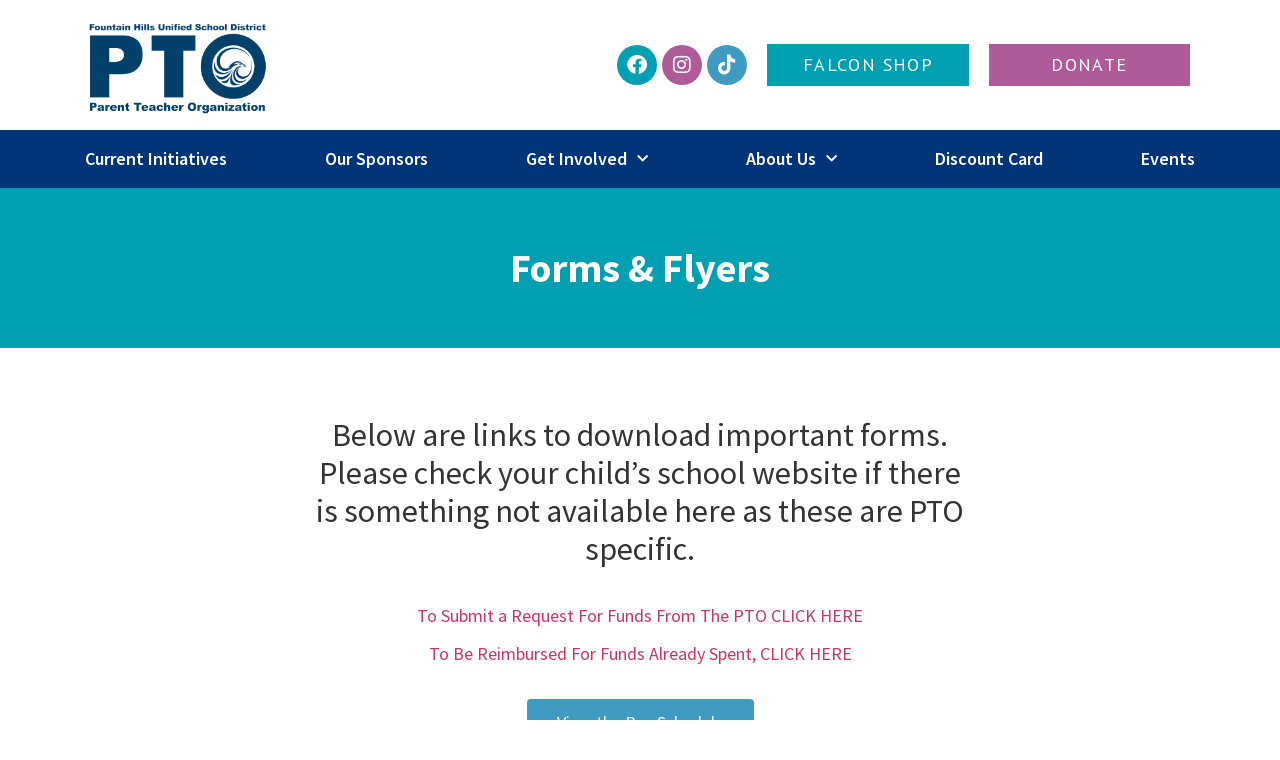

--- FILE ---
content_type: text/html; charset=UTF-8
request_url: https://www.fhusdpto.org/forms-and-flyers/
body_size: 14718
content:
<!doctype html>
<html lang="en-US">
<head>
	<meta charset="UTF-8">
	<meta name="viewport" content="width=device-width, initial-scale=1">
	<link rel="profile" href="https://gmpg.org/xfn/11">
	<title>Forms and Flyers | Fountain Hills PTO</title>
<meta name='robots' content='noindex, nofollow' />
	<style>img:is([sizes="auto" i], [sizes^="auto," i]) { contain-intrinsic-size: 3000px 1500px }</style>
	
<!-- Google Tag Manager for WordPress by gtm4wp.com -->
<script data-cfasync="false" data-pagespeed-no-defer>
	var gtm4wp_datalayer_name = "dataLayer";
	var dataLayer = dataLayer || [];
</script>
<!-- End Google Tag Manager for WordPress by gtm4wp.com -->
<!-- The SEO Framework by Sybre Waaijer -->
<link rel="canonical" href="https://www.fhusdpto.org/forms-and-flyers/" />
<meta name="description" content="To Submit a Request For Funds From The PTO CLICK HERE To Be Reimbursed For Funds Already Spent, CLICK HERE View the Bus Schedule&#8230;" />
<meta property="og:type" content="website" />
<meta property="og:locale" content="en_US" />
<meta property="og:site_name" content="Fountain Hills PTO" />
<meta property="og:title" content="Forms and Flyers | Fountain Hills PTO" />
<meta property="og:description" content="To Submit a Request For Funds From The PTO CLICK HERE To Be Reimbursed For Funds Already Spent, CLICK HERE View the Bus Schedule&#8230;" />
<meta property="og:url" content="https://www.fhusdpto.org/forms-and-flyers/" />
<meta property="og:image" content="https://www.fhusdpto.org/wp-content/uploads/2021/07/PTO-Logo-Full-Text-Transparent-Background-blue.png" />
<meta property="og:image:width" content="600" />
<meta property="og:image:height" content="336" />
<meta name="twitter:card" content="summary_large_image" />
<meta name="twitter:title" content="Forms and Flyers | Fountain Hills PTO" />
<meta name="twitter:description" content="To Submit a Request For Funds From The PTO CLICK HERE To Be Reimbursed For Funds Already Spent, CLICK HERE View the Bus Schedule&#8230;" />
<meta name="twitter:image" content="https://www.fhusdpto.org/wp-content/uploads/2021/07/PTO-Logo-Full-Text-Transparent-Background-blue.png" />
<script type="application/ld+json">{"@context":"https://schema.org","@graph":[{"@type":"WebSite","@id":"https://www.fhusdpto.org/#/schema/WebSite","url":"https://www.fhusdpto.org/","name":"Fountain Hills PTO","inLanguage":"en-US","potentialAction":{"@type":"SearchAction","target":{"@type":"EntryPoint","urlTemplate":"https://www.fhusdpto.org/search/{search_term_string}/"},"query-input":"required name=search_term_string"},"publisher":{"@type":"Organization","@id":"https://www.fhusdpto.org/#/schema/Organization","name":"Fountain Hills PTO","url":"https://www.fhusdpto.org/","logo":{"@type":"ImageObject","url":"https://www.fhusdpto.org/wp-content/uploads/2021/07/PTO-Logo-Full-Text-Transparent-Background-blue.png","contentUrl":"https://www.fhusdpto.org/wp-content/uploads/2021/07/PTO-Logo-Full-Text-Transparent-Background-blue.png","width":600,"height":336}}},{"@type":"WebPage","@id":"https://www.fhusdpto.org/forms-and-flyers/","url":"https://www.fhusdpto.org/forms-and-flyers/","name":"Forms and Flyers | Fountain Hills PTO","description":"To Submit a Request For Funds From The PTO CLICK HERE To Be Reimbursed For Funds Already Spent, CLICK HERE View the Bus Schedule&#8230;","inLanguage":"en-US","isPartOf":{"@id":"https://www.fhusdpto.org/#/schema/WebSite"},"breadcrumb":{"@type":"BreadcrumbList","@id":"https://www.fhusdpto.org/#/schema/BreadcrumbList","itemListElement":[{"@type":"ListItem","position":1,"item":"https://www.fhusdpto.org/","name":"Fountain Hills PTO"},{"@type":"ListItem","position":2,"name":"Forms and Flyers"}]},"potentialAction":{"@type":"ReadAction","target":"https://www.fhusdpto.org/forms-and-flyers/"}}]}</script>
<!-- / The SEO Framework by Sybre Waaijer | 15.15ms meta | 8.79ms boot -->

<link rel="alternate" type="application/rss+xml" title="Fountain Hills PTO &raquo; Feed" href="https://www.fhusdpto.org/feed/" />
<link rel="alternate" type="application/rss+xml" title="Fountain Hills PTO &raquo; Comments Feed" href="https://www.fhusdpto.org/comments/feed/" />
<link rel="alternate" type="text/calendar" title="Fountain Hills PTO &raquo; iCal Feed" href="https://www.fhusdpto.org/events/?ical=1" />
<script>
window._wpemojiSettings = {"baseUrl":"https:\/\/s.w.org\/images\/core\/emoji\/16.0.1\/72x72\/","ext":".png","svgUrl":"https:\/\/s.w.org\/images\/core\/emoji\/16.0.1\/svg\/","svgExt":".svg","source":{"concatemoji":"https:\/\/www.fhusdpto.org\/wp-includes\/js\/wp-emoji-release.min.js?ver=6.8.3"}};
/*! This file is auto-generated */
!function(s,n){var o,i,e;function c(e){try{var t={supportTests:e,timestamp:(new Date).valueOf()};sessionStorage.setItem(o,JSON.stringify(t))}catch(e){}}function p(e,t,n){e.clearRect(0,0,e.canvas.width,e.canvas.height),e.fillText(t,0,0);var t=new Uint32Array(e.getImageData(0,0,e.canvas.width,e.canvas.height).data),a=(e.clearRect(0,0,e.canvas.width,e.canvas.height),e.fillText(n,0,0),new Uint32Array(e.getImageData(0,0,e.canvas.width,e.canvas.height).data));return t.every(function(e,t){return e===a[t]})}function u(e,t){e.clearRect(0,0,e.canvas.width,e.canvas.height),e.fillText(t,0,0);for(var n=e.getImageData(16,16,1,1),a=0;a<n.data.length;a++)if(0!==n.data[a])return!1;return!0}function f(e,t,n,a){switch(t){case"flag":return n(e,"\ud83c\udff3\ufe0f\u200d\u26a7\ufe0f","\ud83c\udff3\ufe0f\u200b\u26a7\ufe0f")?!1:!n(e,"\ud83c\udde8\ud83c\uddf6","\ud83c\udde8\u200b\ud83c\uddf6")&&!n(e,"\ud83c\udff4\udb40\udc67\udb40\udc62\udb40\udc65\udb40\udc6e\udb40\udc67\udb40\udc7f","\ud83c\udff4\u200b\udb40\udc67\u200b\udb40\udc62\u200b\udb40\udc65\u200b\udb40\udc6e\u200b\udb40\udc67\u200b\udb40\udc7f");case"emoji":return!a(e,"\ud83e\udedf")}return!1}function g(e,t,n,a){var r="undefined"!=typeof WorkerGlobalScope&&self instanceof WorkerGlobalScope?new OffscreenCanvas(300,150):s.createElement("canvas"),o=r.getContext("2d",{willReadFrequently:!0}),i=(o.textBaseline="top",o.font="600 32px Arial",{});return e.forEach(function(e){i[e]=t(o,e,n,a)}),i}function t(e){var t=s.createElement("script");t.src=e,t.defer=!0,s.head.appendChild(t)}"undefined"!=typeof Promise&&(o="wpEmojiSettingsSupports",i=["flag","emoji"],n.supports={everything:!0,everythingExceptFlag:!0},e=new Promise(function(e){s.addEventListener("DOMContentLoaded",e,{once:!0})}),new Promise(function(t){var n=function(){try{var e=JSON.parse(sessionStorage.getItem(o));if("object"==typeof e&&"number"==typeof e.timestamp&&(new Date).valueOf()<e.timestamp+604800&&"object"==typeof e.supportTests)return e.supportTests}catch(e){}return null}();if(!n){if("undefined"!=typeof Worker&&"undefined"!=typeof OffscreenCanvas&&"undefined"!=typeof URL&&URL.createObjectURL&&"undefined"!=typeof Blob)try{var e="postMessage("+g.toString()+"("+[JSON.stringify(i),f.toString(),p.toString(),u.toString()].join(",")+"));",a=new Blob([e],{type:"text/javascript"}),r=new Worker(URL.createObjectURL(a),{name:"wpTestEmojiSupports"});return void(r.onmessage=function(e){c(n=e.data),r.terminate(),t(n)})}catch(e){}c(n=g(i,f,p,u))}t(n)}).then(function(e){for(var t in e)n.supports[t]=e[t],n.supports.everything=n.supports.everything&&n.supports[t],"flag"!==t&&(n.supports.everythingExceptFlag=n.supports.everythingExceptFlag&&n.supports[t]);n.supports.everythingExceptFlag=n.supports.everythingExceptFlag&&!n.supports.flag,n.DOMReady=!1,n.readyCallback=function(){n.DOMReady=!0}}).then(function(){return e}).then(function(){var e;n.supports.everything||(n.readyCallback(),(e=n.source||{}).concatemoji?t(e.concatemoji):e.wpemoji&&e.twemoji&&(t(e.twemoji),t(e.wpemoji)))}))}((window,document),window._wpemojiSettings);
</script>
<style id='wp-emoji-styles-inline-css'>

	img.wp-smiley, img.emoji {
		display: inline !important;
		border: none !important;
		box-shadow: none !important;
		height: 1em !important;
		width: 1em !important;
		margin: 0 0.07em !important;
		vertical-align: -0.1em !important;
		background: none !important;
		padding: 0 !important;
	}
</style>
<style id='global-styles-inline-css'>
:root{--wp--preset--aspect-ratio--square: 1;--wp--preset--aspect-ratio--4-3: 4/3;--wp--preset--aspect-ratio--3-4: 3/4;--wp--preset--aspect-ratio--3-2: 3/2;--wp--preset--aspect-ratio--2-3: 2/3;--wp--preset--aspect-ratio--16-9: 16/9;--wp--preset--aspect-ratio--9-16: 9/16;--wp--preset--color--black: #000000;--wp--preset--color--cyan-bluish-gray: #abb8c3;--wp--preset--color--white: #ffffff;--wp--preset--color--pale-pink: #f78da7;--wp--preset--color--vivid-red: #cf2e2e;--wp--preset--color--luminous-vivid-orange: #ff6900;--wp--preset--color--luminous-vivid-amber: #fcb900;--wp--preset--color--light-green-cyan: #7bdcb5;--wp--preset--color--vivid-green-cyan: #00d084;--wp--preset--color--pale-cyan-blue: #8ed1fc;--wp--preset--color--vivid-cyan-blue: #0693e3;--wp--preset--color--vivid-purple: #9b51e0;--wp--preset--gradient--vivid-cyan-blue-to-vivid-purple: linear-gradient(135deg,rgba(6,147,227,1) 0%,rgb(155,81,224) 100%);--wp--preset--gradient--light-green-cyan-to-vivid-green-cyan: linear-gradient(135deg,rgb(122,220,180) 0%,rgb(0,208,130) 100%);--wp--preset--gradient--luminous-vivid-amber-to-luminous-vivid-orange: linear-gradient(135deg,rgba(252,185,0,1) 0%,rgba(255,105,0,1) 100%);--wp--preset--gradient--luminous-vivid-orange-to-vivid-red: linear-gradient(135deg,rgba(255,105,0,1) 0%,rgb(207,46,46) 100%);--wp--preset--gradient--very-light-gray-to-cyan-bluish-gray: linear-gradient(135deg,rgb(238,238,238) 0%,rgb(169,184,195) 100%);--wp--preset--gradient--cool-to-warm-spectrum: linear-gradient(135deg,rgb(74,234,220) 0%,rgb(151,120,209) 20%,rgb(207,42,186) 40%,rgb(238,44,130) 60%,rgb(251,105,98) 80%,rgb(254,248,76) 100%);--wp--preset--gradient--blush-light-purple: linear-gradient(135deg,rgb(255,206,236) 0%,rgb(152,150,240) 100%);--wp--preset--gradient--blush-bordeaux: linear-gradient(135deg,rgb(254,205,165) 0%,rgb(254,45,45) 50%,rgb(107,0,62) 100%);--wp--preset--gradient--luminous-dusk: linear-gradient(135deg,rgb(255,203,112) 0%,rgb(199,81,192) 50%,rgb(65,88,208) 100%);--wp--preset--gradient--pale-ocean: linear-gradient(135deg,rgb(255,245,203) 0%,rgb(182,227,212) 50%,rgb(51,167,181) 100%);--wp--preset--gradient--electric-grass: linear-gradient(135deg,rgb(202,248,128) 0%,rgb(113,206,126) 100%);--wp--preset--gradient--midnight: linear-gradient(135deg,rgb(2,3,129) 0%,rgb(40,116,252) 100%);--wp--preset--font-size--small: 13px;--wp--preset--font-size--medium: 20px;--wp--preset--font-size--large: 36px;--wp--preset--font-size--x-large: 42px;--wp--preset--spacing--20: 0.44rem;--wp--preset--spacing--30: 0.67rem;--wp--preset--spacing--40: 1rem;--wp--preset--spacing--50: 1.5rem;--wp--preset--spacing--60: 2.25rem;--wp--preset--spacing--70: 3.38rem;--wp--preset--spacing--80: 5.06rem;--wp--preset--shadow--natural: 6px 6px 9px rgba(0, 0, 0, 0.2);--wp--preset--shadow--deep: 12px 12px 50px rgba(0, 0, 0, 0.4);--wp--preset--shadow--sharp: 6px 6px 0px rgba(0, 0, 0, 0.2);--wp--preset--shadow--outlined: 6px 6px 0px -3px rgba(255, 255, 255, 1), 6px 6px rgba(0, 0, 0, 1);--wp--preset--shadow--crisp: 6px 6px 0px rgba(0, 0, 0, 1);}:root { --wp--style--global--content-size: 800px;--wp--style--global--wide-size: 1200px; }:where(body) { margin: 0; }.wp-site-blocks > .alignleft { float: left; margin-right: 2em; }.wp-site-blocks > .alignright { float: right; margin-left: 2em; }.wp-site-blocks > .aligncenter { justify-content: center; margin-left: auto; margin-right: auto; }:where(.wp-site-blocks) > * { margin-block-start: 24px; margin-block-end: 0; }:where(.wp-site-blocks) > :first-child { margin-block-start: 0; }:where(.wp-site-blocks) > :last-child { margin-block-end: 0; }:root { --wp--style--block-gap: 24px; }:root :where(.is-layout-flow) > :first-child{margin-block-start: 0;}:root :where(.is-layout-flow) > :last-child{margin-block-end: 0;}:root :where(.is-layout-flow) > *{margin-block-start: 24px;margin-block-end: 0;}:root :where(.is-layout-constrained) > :first-child{margin-block-start: 0;}:root :where(.is-layout-constrained) > :last-child{margin-block-end: 0;}:root :where(.is-layout-constrained) > *{margin-block-start: 24px;margin-block-end: 0;}:root :where(.is-layout-flex){gap: 24px;}:root :where(.is-layout-grid){gap: 24px;}.is-layout-flow > .alignleft{float: left;margin-inline-start: 0;margin-inline-end: 2em;}.is-layout-flow > .alignright{float: right;margin-inline-start: 2em;margin-inline-end: 0;}.is-layout-flow > .aligncenter{margin-left: auto !important;margin-right: auto !important;}.is-layout-constrained > .alignleft{float: left;margin-inline-start: 0;margin-inline-end: 2em;}.is-layout-constrained > .alignright{float: right;margin-inline-start: 2em;margin-inline-end: 0;}.is-layout-constrained > .aligncenter{margin-left: auto !important;margin-right: auto !important;}.is-layout-constrained > :where(:not(.alignleft):not(.alignright):not(.alignfull)){max-width: var(--wp--style--global--content-size);margin-left: auto !important;margin-right: auto !important;}.is-layout-constrained > .alignwide{max-width: var(--wp--style--global--wide-size);}body .is-layout-flex{display: flex;}.is-layout-flex{flex-wrap: wrap;align-items: center;}.is-layout-flex > :is(*, div){margin: 0;}body .is-layout-grid{display: grid;}.is-layout-grid > :is(*, div){margin: 0;}body{padding-top: 0px;padding-right: 0px;padding-bottom: 0px;padding-left: 0px;}a:where(:not(.wp-element-button)){text-decoration: underline;}:root :where(.wp-element-button, .wp-block-button__link){background-color: #32373c;border-width: 0;color: #fff;font-family: inherit;font-size: inherit;line-height: inherit;padding: calc(0.667em + 2px) calc(1.333em + 2px);text-decoration: none;}.has-black-color{color: var(--wp--preset--color--black) !important;}.has-cyan-bluish-gray-color{color: var(--wp--preset--color--cyan-bluish-gray) !important;}.has-white-color{color: var(--wp--preset--color--white) !important;}.has-pale-pink-color{color: var(--wp--preset--color--pale-pink) !important;}.has-vivid-red-color{color: var(--wp--preset--color--vivid-red) !important;}.has-luminous-vivid-orange-color{color: var(--wp--preset--color--luminous-vivid-orange) !important;}.has-luminous-vivid-amber-color{color: var(--wp--preset--color--luminous-vivid-amber) !important;}.has-light-green-cyan-color{color: var(--wp--preset--color--light-green-cyan) !important;}.has-vivid-green-cyan-color{color: var(--wp--preset--color--vivid-green-cyan) !important;}.has-pale-cyan-blue-color{color: var(--wp--preset--color--pale-cyan-blue) !important;}.has-vivid-cyan-blue-color{color: var(--wp--preset--color--vivid-cyan-blue) !important;}.has-vivid-purple-color{color: var(--wp--preset--color--vivid-purple) !important;}.has-black-background-color{background-color: var(--wp--preset--color--black) !important;}.has-cyan-bluish-gray-background-color{background-color: var(--wp--preset--color--cyan-bluish-gray) !important;}.has-white-background-color{background-color: var(--wp--preset--color--white) !important;}.has-pale-pink-background-color{background-color: var(--wp--preset--color--pale-pink) !important;}.has-vivid-red-background-color{background-color: var(--wp--preset--color--vivid-red) !important;}.has-luminous-vivid-orange-background-color{background-color: var(--wp--preset--color--luminous-vivid-orange) !important;}.has-luminous-vivid-amber-background-color{background-color: var(--wp--preset--color--luminous-vivid-amber) !important;}.has-light-green-cyan-background-color{background-color: var(--wp--preset--color--light-green-cyan) !important;}.has-vivid-green-cyan-background-color{background-color: var(--wp--preset--color--vivid-green-cyan) !important;}.has-pale-cyan-blue-background-color{background-color: var(--wp--preset--color--pale-cyan-blue) !important;}.has-vivid-cyan-blue-background-color{background-color: var(--wp--preset--color--vivid-cyan-blue) !important;}.has-vivid-purple-background-color{background-color: var(--wp--preset--color--vivid-purple) !important;}.has-black-border-color{border-color: var(--wp--preset--color--black) !important;}.has-cyan-bluish-gray-border-color{border-color: var(--wp--preset--color--cyan-bluish-gray) !important;}.has-white-border-color{border-color: var(--wp--preset--color--white) !important;}.has-pale-pink-border-color{border-color: var(--wp--preset--color--pale-pink) !important;}.has-vivid-red-border-color{border-color: var(--wp--preset--color--vivid-red) !important;}.has-luminous-vivid-orange-border-color{border-color: var(--wp--preset--color--luminous-vivid-orange) !important;}.has-luminous-vivid-amber-border-color{border-color: var(--wp--preset--color--luminous-vivid-amber) !important;}.has-light-green-cyan-border-color{border-color: var(--wp--preset--color--light-green-cyan) !important;}.has-vivid-green-cyan-border-color{border-color: var(--wp--preset--color--vivid-green-cyan) !important;}.has-pale-cyan-blue-border-color{border-color: var(--wp--preset--color--pale-cyan-blue) !important;}.has-vivid-cyan-blue-border-color{border-color: var(--wp--preset--color--vivid-cyan-blue) !important;}.has-vivid-purple-border-color{border-color: var(--wp--preset--color--vivid-purple) !important;}.has-vivid-cyan-blue-to-vivid-purple-gradient-background{background: var(--wp--preset--gradient--vivid-cyan-blue-to-vivid-purple) !important;}.has-light-green-cyan-to-vivid-green-cyan-gradient-background{background: var(--wp--preset--gradient--light-green-cyan-to-vivid-green-cyan) !important;}.has-luminous-vivid-amber-to-luminous-vivid-orange-gradient-background{background: var(--wp--preset--gradient--luminous-vivid-amber-to-luminous-vivid-orange) !important;}.has-luminous-vivid-orange-to-vivid-red-gradient-background{background: var(--wp--preset--gradient--luminous-vivid-orange-to-vivid-red) !important;}.has-very-light-gray-to-cyan-bluish-gray-gradient-background{background: var(--wp--preset--gradient--very-light-gray-to-cyan-bluish-gray) !important;}.has-cool-to-warm-spectrum-gradient-background{background: var(--wp--preset--gradient--cool-to-warm-spectrum) !important;}.has-blush-light-purple-gradient-background{background: var(--wp--preset--gradient--blush-light-purple) !important;}.has-blush-bordeaux-gradient-background{background: var(--wp--preset--gradient--blush-bordeaux) !important;}.has-luminous-dusk-gradient-background{background: var(--wp--preset--gradient--luminous-dusk) !important;}.has-pale-ocean-gradient-background{background: var(--wp--preset--gradient--pale-ocean) !important;}.has-electric-grass-gradient-background{background: var(--wp--preset--gradient--electric-grass) !important;}.has-midnight-gradient-background{background: var(--wp--preset--gradient--midnight) !important;}.has-small-font-size{font-size: var(--wp--preset--font-size--small) !important;}.has-medium-font-size{font-size: var(--wp--preset--font-size--medium) !important;}.has-large-font-size{font-size: var(--wp--preset--font-size--large) !important;}.has-x-large-font-size{font-size: var(--wp--preset--font-size--x-large) !important;}
:root :where(.wp-block-pullquote){font-size: 1.5em;line-height: 1.6;}
</style>
<link rel='stylesheet' id='tribe-events-v2-single-skeleton-css' href='https://www.fhusdpto.org/wp-content/plugins/the-events-calendar/build/css/tribe-events-single-skeleton.css?ver=6.15.12.2' media='all' />
<link rel='stylesheet' id='tribe-events-v2-single-skeleton-full-css' href='https://www.fhusdpto.org/wp-content/plugins/the-events-calendar/build/css/tribe-events-single-full.css?ver=6.15.12.2' media='all' />
<link rel='stylesheet' id='tec-events-elementor-widgets-base-styles-css' href='https://www.fhusdpto.org/wp-content/plugins/the-events-calendar/build/css/integrations/plugins/elementor/widgets/widget-base.css?ver=6.15.12.2' media='all' />
<link rel='stylesheet' id='hello-elementor-css' href='https://www.fhusdpto.org/wp-content/themes/hello-elementor/assets/css/reset.css?ver=3.4.5' media='all' />
<link rel='stylesheet' id='hello-elementor-theme-style-css' href='https://www.fhusdpto.org/wp-content/themes/hello-elementor/assets/css/theme.css?ver=3.4.5' media='all' />
<link rel='stylesheet' id='hello-elementor-header-footer-css' href='https://www.fhusdpto.org/wp-content/themes/hello-elementor/assets/css/header-footer.css?ver=3.4.5' media='all' />
<link rel='stylesheet' id='elementor-icons-css' href='https://www.fhusdpto.org/wp-content/plugins/elementor/assets/lib/eicons/css/elementor-icons.min.css?ver=5.31.0' media='all' />
<link rel='stylesheet' id='elementor-frontend-css' href='https://www.fhusdpto.org/wp-content/plugins/elementor/assets/css/frontend.min.css?ver=3.25.5' media='all' />
<link rel='stylesheet' id='swiper-css' href='https://www.fhusdpto.org/wp-content/plugins/elementor/assets/lib/swiper/v8/css/swiper.min.css?ver=8.4.5' media='all' />
<link rel='stylesheet' id='e-swiper-css' href='https://www.fhusdpto.org/wp-content/plugins/elementor/assets/css/conditionals/e-swiper.min.css?ver=3.25.5' media='all' />
<link rel='stylesheet' id='elementor-post-1765-css' href='https://www.fhusdpto.org/wp-content/uploads/elementor/css/post-1765.css?ver=1731443070' media='all' />
<link rel='stylesheet' id='elementor-pro-css' href='https://www.fhusdpto.org/wp-content/plugins/elementor-pro/assets/css/frontend.min.css?ver=3.15.1' media='all' />
<link rel='stylesheet' id='font-awesome-5-all-css' href='https://www.fhusdpto.org/wp-content/plugins/elementor/assets/lib/font-awesome/css/all.min.css?ver=3.25.5' media='all' />
<link rel='stylesheet' id='font-awesome-4-shim-css' href='https://www.fhusdpto.org/wp-content/plugins/elementor/assets/lib/font-awesome/css/v4-shims.min.css?ver=3.25.5' media='all' />
<link rel='stylesheet' id='widget-heading-css' href='https://www.fhusdpto.org/wp-content/plugins/elementor/assets/css/widget-heading.min.css?ver=3.25.5' media='all' />
<link rel='stylesheet' id='widget-text-editor-css' href='https://www.fhusdpto.org/wp-content/plugins/elementor/assets/css/widget-text-editor.min.css?ver=3.25.5' media='all' />
<link rel='stylesheet' id='elementor-post-805-css' href='https://www.fhusdpto.org/wp-content/uploads/elementor/css/post-805.css?ver=1753569041' media='all' />
<link rel='stylesheet' id='elementor-post-23-css' href='https://www.fhusdpto.org/wp-content/uploads/elementor/css/post-23.css?ver=1731443071' media='all' />
<link rel='stylesheet' id='elementor-post-159-css' href='https://www.fhusdpto.org/wp-content/uploads/elementor/css/post-159.css?ver=1731443071' media='all' />
<link rel='stylesheet' id='elementor-post-4217-css' href='https://www.fhusdpto.org/wp-content/uploads/elementor/css/post-4217.css?ver=1731443071' media='all' />
<link rel='stylesheet' id='eael-general-css' href='https://www.fhusdpto.org/wp-content/plugins/essential-addons-for-elementor-lite/assets/front-end/css/view/general.min.css?ver=6.5.3' media='all' />
<link rel='stylesheet' id='google-fonts-1-css' href='https://fonts.googleapis.com/css?family=Source+Sans+Pro%3A100%2C100italic%2C200%2C200italic%2C300%2C300italic%2C400%2C400italic%2C500%2C500italic%2C600%2C600italic%2C700%2C700italic%2C800%2C800italic%2C900%2C900italic%7CPT+Sans%3A100%2C100italic%2C200%2C200italic%2C300%2C300italic%2C400%2C400italic%2C500%2C500italic%2C600%2C600italic%2C700%2C700italic%2C800%2C800italic%2C900%2C900italic&#038;display=auto&#038;ver=6.8.3' media='all' />
<link rel='stylesheet' id='elementor-icons-shared-0-css' href='https://www.fhusdpto.org/wp-content/plugins/elementor/assets/lib/font-awesome/css/fontawesome.min.css?ver=5.15.3' media='all' />
<link rel='stylesheet' id='elementor-icons-fa-brands-css' href='https://www.fhusdpto.org/wp-content/plugins/elementor/assets/lib/font-awesome/css/brands.min.css?ver=5.15.3' media='all' />
<link rel='stylesheet' id='elementor-icons-fa-solid-css' href='https://www.fhusdpto.org/wp-content/plugins/elementor/assets/lib/font-awesome/css/solid.min.css?ver=5.15.3' media='all' />
<link rel="preconnect" href="https://fonts.gstatic.com/" crossorigin><script src="https://www.fhusdpto.org/wp-includes/js/jquery/jquery.min.js?ver=3.7.1" id="jquery-core-js"></script>
<script src="https://www.fhusdpto.org/wp-includes/js/jquery/jquery-migrate.min.js?ver=3.4.1" id="jquery-migrate-js"></script>
<script src="https://www.fhusdpto.org/wp-content/plugins/elementor/assets/lib/font-awesome/js/v4-shims.min.js?ver=3.25.5" id="font-awesome-4-shim-js"></script>
<link rel="https://api.w.org/" href="https://www.fhusdpto.org/wp-json/" /><link rel="alternate" title="JSON" type="application/json" href="https://www.fhusdpto.org/wp-json/wp/v2/pages/805" /><link rel="EditURI" type="application/rsd+xml" title="RSD" href="https://www.fhusdpto.org/xmlrpc.php?rsd" />
<link rel="alternate" title="oEmbed (JSON)" type="application/json+oembed" href="https://www.fhusdpto.org/wp-json/oembed/1.0/embed?url=https%3A%2F%2Fwww.fhusdpto.org%2Fforms-and-flyers%2F" />
<link rel="alternate" title="oEmbed (XML)" type="text/xml+oembed" href="https://www.fhusdpto.org/wp-json/oembed/1.0/embed?url=https%3A%2F%2Fwww.fhusdpto.org%2Fforms-and-flyers%2F&#038;format=xml" />
<meta name="tec-api-version" content="v1"><meta name="tec-api-origin" content="https://www.fhusdpto.org"><link rel="alternate" href="https://www.fhusdpto.org/wp-json/tribe/events/v1/" />
<!-- Google Tag Manager for WordPress by gtm4wp.com -->
<!-- GTM Container placement set to footer -->
<script data-cfasync="false" data-pagespeed-no-defer>
	var dataLayer_content = {"pagePostType":"page","pagePostType2":"single-page","pagePostAuthor":"Kenna Watters"};
	dataLayer.push( dataLayer_content );
</script>
<script data-cfasync="false" data-pagespeed-no-defer>
(function(w,d,s,l,i){w[l]=w[l]||[];w[l].push({'gtm.start':
new Date().getTime(),event:'gtm.js'});var f=d.getElementsByTagName(s)[0],
j=d.createElement(s),dl=l!='dataLayer'?'&l='+l:'';j.async=true;j.src=
'//www.googletagmanager.com/gtm.js?id='+i+dl;f.parentNode.insertBefore(j,f);
})(window,document,'script','dataLayer','GTM-W736FRJ');
</script>
<!-- End Google Tag Manager for WordPress by gtm4wp.com --><meta name="generator" content="Elementor 3.25.5; features: additional_custom_breakpoints, e_optimized_control_loading; settings: css_print_method-external, google_font-enabled, font_display-auto">
			<style>
				.e-con.e-parent:nth-of-type(n+4):not(.e-lazyloaded):not(.e-no-lazyload),
				.e-con.e-parent:nth-of-type(n+4):not(.e-lazyloaded):not(.e-no-lazyload) * {
					background-image: none !important;
				}
				@media screen and (max-height: 1024px) {
					.e-con.e-parent:nth-of-type(n+3):not(.e-lazyloaded):not(.e-no-lazyload),
					.e-con.e-parent:nth-of-type(n+3):not(.e-lazyloaded):not(.e-no-lazyload) * {
						background-image: none !important;
					}
				}
				@media screen and (max-height: 640px) {
					.e-con.e-parent:nth-of-type(n+2):not(.e-lazyloaded):not(.e-no-lazyload),
					.e-con.e-parent:nth-of-type(n+2):not(.e-lazyloaded):not(.e-no-lazyload) * {
						background-image: none !important;
					}
				}
			</style>
			<link rel="icon" href="https://www.fhusdpto.org/wp-content/uploads/2020/06/cropped-Favicon-32x32.png" sizes="32x32" />
<link rel="icon" href="https://www.fhusdpto.org/wp-content/uploads/2020/06/cropped-Favicon-192x192.png" sizes="192x192" />
<link rel="apple-touch-icon" href="https://www.fhusdpto.org/wp-content/uploads/2020/06/cropped-Favicon-180x180.png" />
<meta name="msapplication-TileImage" content="https://www.fhusdpto.org/wp-content/uploads/2020/06/cropped-Favicon-270x270.png" />
		<style id="wp-custom-css">
			html,
body{
width:100%;
overflow-x:hidden;
}		</style>
		</head>
<body class="wp-singular page-template page-template-elementor_header_footer page page-id-805 wp-custom-logo wp-embed-responsive wp-theme-hello-elementor tribe-no-js hello-elementor-default elementor-default elementor-template-full-width elementor-kit-1765 elementor-page elementor-page-805">


<a class="skip-link screen-reader-text" href="#content">Skip to content</a>

		<div data-elementor-type="header" data-elementor-id="23" class="elementor elementor-23 elementor-location-header" data-elementor-post-type="elementor_library">
					<div class="elementor-section-wrap">
								<header data-particle_enable="false" data-particle-mobile-disabled="false" class="elementor-section elementor-top-section elementor-element elementor-element-5067867f elementor-section-content-middle elementor-section-height-min-height elementor-hidden-phone elementor-section-boxed elementor-section-height-default elementor-section-items-middle" data-id="5067867f" data-element_type="section" data-settings="{&quot;background_background&quot;:&quot;classic&quot;}">
						<div class="elementor-container elementor-column-gap-default">
					<div class="elementor-column elementor-col-50 elementor-top-column elementor-element elementor-element-3cde7a35" data-id="3cde7a35" data-element_type="column">
			<div class="elementor-widget-wrap elementor-element-populated">
						<div class="elementor-element elementor-element-3f62e8aa elementor-widget elementor-widget-theme-site-logo elementor-widget-image" data-id="3f62e8aa" data-element_type="widget" data-widget_type="theme-site-logo.default">
				<div class="elementor-widget-container">
								<div class="elementor-image">
								<a href="https://www.fhusdpto.org">
			<img fetchpriority="high" width="600" height="336" src="https://www.fhusdpto.org/wp-content/uploads/2021/07/PTO-Logo-Full-Text-Transparent-Background-blue.png" class="attachment-full size-full wp-image-2589" alt="" srcset="https://www.fhusdpto.org/wp-content/uploads/2021/07/PTO-Logo-Full-Text-Transparent-Background-blue.png 600w, https://www.fhusdpto.org/wp-content/uploads/2021/07/PTO-Logo-Full-Text-Transparent-Background-blue-300x168.png 300w" sizes="(max-width: 600px) 100vw, 600px" />				</a>
										</div>
						</div>
				</div>
					</div>
		</div>
				<div class="elementor-column elementor-col-50 elementor-top-column elementor-element elementor-element-1522d52b" data-id="1522d52b" data-element_type="column">
			<div class="elementor-widget-wrap elementor-element-populated">
						<section data-particle_enable="false" data-particle-mobile-disabled="false" class="elementor-section elementor-inner-section elementor-element elementor-element-2a8a466 elementor-section-boxed elementor-section-height-default elementor-section-height-default" data-id="2a8a466" data-element_type="section">
						<div class="elementor-container elementor-column-gap-default">
					<div class="elementor-column elementor-col-33 elementor-inner-column elementor-element elementor-element-4e8de5b" data-id="4e8de5b" data-element_type="column">
			<div class="elementor-widget-wrap elementor-element-populated">
						<div class="elementor-element elementor-element-29ce4a4 elementor-shape-circle e-grid-align-right elementor-grid-0 elementor-widget elementor-widget-social-icons" data-id="29ce4a4" data-element_type="widget" data-widget_type="social-icons.default">
				<div class="elementor-widget-container">
					<div class="elementor-social-icons-wrapper elementor-grid">
							<span class="elementor-grid-item">
					<a class="elementor-icon elementor-social-icon elementor-social-icon-facebook elementor-repeater-item-6d9a17a" href="https://www.facebook.com/Fountain-Hills-PTO-274401099042/" target="_blank">
						<span class="elementor-screen-only">Facebook</span>
						<i class="fab fa-facebook"></i>					</a>
				</span>
							<span class="elementor-grid-item">
					<a class="elementor-icon elementor-social-icon elementor-social-icon-instagram elementor-repeater-item-56164fa" href="https://www.instagram.com/fountainhillspto/" target="_blank">
						<span class="elementor-screen-only">Instagram</span>
						<i class="fab fa-instagram"></i>					</a>
				</span>
							<span class="elementor-grid-item">
					<a class="elementor-icon elementor-social-icon elementor-social-icon-tiktok elementor-repeater-item-090fc48" href="https://www.tiktok.com/@fountainhillsfhusdpto" target="_blank">
						<span class="elementor-screen-only">Tiktok</span>
						<i class="fab fa-tiktok"></i>					</a>
				</span>
					</div>
				</div>
				</div>
					</div>
		</div>
				<div class="elementor-column elementor-col-33 elementor-inner-column elementor-element elementor-element-1ee8c46" data-id="1ee8c46" data-element_type="column">
			<div class="elementor-widget-wrap elementor-element-populated">
						<div class="elementor-element elementor-element-520b292 elementor-align-justify elementor-widget elementor-widget-button" data-id="520b292" data-element_type="widget" data-widget_type="button.default">
				<div class="elementor-widget-container">
							<div class="elementor-button-wrapper">
					<a class="elementor-button elementor-button-link elementor-size-sm" href="https://1stplace.sale/4597" target="_blank">
						<span class="elementor-button-content-wrapper">
									<span class="elementor-button-text">FALCON SHOP</span>
					</span>
					</a>
				</div>
						</div>
				</div>
					</div>
		</div>
				<div class="elementor-column elementor-col-33 elementor-inner-column elementor-element elementor-element-5a8b3ad" data-id="5a8b3ad" data-element_type="column">
			<div class="elementor-widget-wrap elementor-element-populated">
						<div class="elementor-element elementor-element-b33594a elementor-align-justify elementor-widget elementor-widget-button" data-id="b33594a" data-element_type="widget" data-widget_type="button.default">
				<div class="elementor-widget-container">
							<div class="elementor-button-wrapper">
					<a class="elementor-button elementor-button-link elementor-size-sm" href="https://www.fhusdpto.org/donate/">
						<span class="elementor-button-content-wrapper">
									<span class="elementor-button-text">DONATE</span>
					</span>
					</a>
				</div>
						</div>
				</div>
					</div>
		</div>
					</div>
		</section>
					</div>
		</div>
					</div>
		</header>
				<header data-particle_enable="false" data-particle-mobile-disabled="false" class="elementor-section elementor-top-section elementor-element elementor-element-7ad67c1 elementor-section-content-middle elementor-section-height-min-height elementor-hidden-desktop elementor-hidden-tablet elementor-section-boxed elementor-section-height-default elementor-section-items-middle" data-id="7ad67c1" data-element_type="section" data-settings="{&quot;background_background&quot;:&quot;classic&quot;}">
						<div class="elementor-container elementor-column-gap-default">
					<div class="elementor-column elementor-col-50 elementor-top-column elementor-element elementor-element-baa8492" data-id="baa8492" data-element_type="column">
			<div class="elementor-widget-wrap elementor-element-populated">
						<div class="elementor-element elementor-element-27fb51c elementor-widget elementor-widget-theme-site-logo elementor-widget-image" data-id="27fb51c" data-element_type="widget" data-widget_type="theme-site-logo.default">
				<div class="elementor-widget-container">
								<div class="elementor-image">
								<a href="https://www.fhusdpto.org">
			<img fetchpriority="high" width="600" height="336" src="https://www.fhusdpto.org/wp-content/uploads/2021/07/PTO-Logo-Full-Text-Transparent-Background-blue.png" class="attachment-full size-full wp-image-2589" alt="" srcset="https://www.fhusdpto.org/wp-content/uploads/2021/07/PTO-Logo-Full-Text-Transparent-Background-blue.png 600w, https://www.fhusdpto.org/wp-content/uploads/2021/07/PTO-Logo-Full-Text-Transparent-Background-blue-300x168.png 300w" sizes="(max-width: 600px) 100vw, 600px" />				</a>
										</div>
						</div>
				</div>
					</div>
		</div>
				<div class="elementor-column elementor-col-50 elementor-top-column elementor-element elementor-element-500b379" data-id="500b379" data-element_type="column">
			<div class="elementor-widget-wrap elementor-element-populated">
						<section data-particle_enable="false" data-particle-mobile-disabled="false" class="elementor-section elementor-inner-section elementor-element elementor-element-7d16701 elementor-section-content-middle elementor-section-boxed elementor-section-height-default elementor-section-height-default" data-id="7d16701" data-element_type="section">
						<div class="elementor-container elementor-column-gap-default">
					<div class="elementor-column elementor-col-50 elementor-inner-column elementor-element elementor-element-504857d" data-id="504857d" data-element_type="column">
			<div class="elementor-widget-wrap elementor-element-populated">
						<div class="elementor-element elementor-element-584041d elementor-align-center elementor-mobile-align-justify elementor-widget elementor-widget-button" data-id="584041d" data-element_type="widget" data-widget_type="button.default">
				<div class="elementor-widget-container">
							<div class="elementor-button-wrapper">
					<a class="elementor-button elementor-button-link elementor-size-sm" href="https://1stplace.sale/4597" target="_blank">
						<span class="elementor-button-content-wrapper">
									<span class="elementor-button-text">FALCON SHOP</span>
					</span>
					</a>
				</div>
						</div>
				</div>
					</div>
		</div>
				<div class="elementor-column elementor-col-50 elementor-inner-column elementor-element elementor-element-c5e4969" data-id="c5e4969" data-element_type="column">
			<div class="elementor-widget-wrap elementor-element-populated">
						<div class="elementor-element elementor-element-88728be elementor-align-center elementor-mobile-align-justify elementor-widget elementor-widget-button" data-id="88728be" data-element_type="widget" data-widget_type="button.default">
				<div class="elementor-widget-container">
							<div class="elementor-button-wrapper">
					<a class="elementor-button elementor-button-link elementor-size-sm" href="https://www.fhusdpto.org/donate/">
						<span class="elementor-button-content-wrapper">
									<span class="elementor-button-text">DONATE</span>
					</span>
					</a>
				</div>
						</div>
				</div>
					</div>
		</div>
					</div>
		</section>
					</div>
		</div>
					</div>
		</header>
				<nav data-particle_enable="false" data-particle-mobile-disabled="false" class="elementor-section elementor-top-section elementor-element elementor-element-5375033d elementor-section-boxed elementor-section-height-default elementor-section-height-default" data-id="5375033d" data-element_type="section" data-settings="{&quot;background_background&quot;:&quot;classic&quot;,&quot;sticky&quot;:&quot;top&quot;,&quot;sticky_on&quot;:[&quot;desktop&quot;,&quot;tablet&quot;,&quot;mobile&quot;],&quot;sticky_offset&quot;:0,&quot;sticky_effects_offset&quot;:0}">
						<div class="elementor-container elementor-column-gap-no">
					<div class="elementor-column elementor-col-100 elementor-top-column elementor-element elementor-element-52aa3510" data-id="52aa3510" data-element_type="column">
			<div class="elementor-widget-wrap elementor-element-populated">
						<div class="elementor-element elementor-element-549c5fab elementor-nav-menu__align-justify elementor-nav-menu--stretch elementor-nav-menu__text-align-center elementor-nav-menu--dropdown-tablet elementor-nav-menu--toggle elementor-nav-menu--burger elementor-widget elementor-widget-nav-menu" data-id="549c5fab" data-element_type="widget" data-settings="{&quot;full_width&quot;:&quot;stretch&quot;,&quot;sticky&quot;:&quot;top&quot;,&quot;submenu_icon&quot;:{&quot;value&quot;:&quot;&lt;i class=\&quot;fas fa-chevron-down\&quot;&gt;&lt;\/i&gt;&quot;,&quot;library&quot;:&quot;fa-solid&quot;},&quot;layout&quot;:&quot;horizontal&quot;,&quot;toggle&quot;:&quot;burger&quot;,&quot;sticky_on&quot;:[&quot;desktop&quot;,&quot;tablet&quot;,&quot;mobile&quot;],&quot;sticky_offset&quot;:0,&quot;sticky_effects_offset&quot;:0}" data-widget_type="nav-menu.default">
				<div class="elementor-widget-container">
						<nav class="elementor-nav-menu--main elementor-nav-menu__container elementor-nav-menu--layout-horizontal e--pointer-double-line e--animation-grow">
				<ul id="menu-1-549c5fab" class="elementor-nav-menu"><li class="menu-item menu-item-type-post_type menu-item-object-page menu-item-823"><a href="https://www.fhusdpto.org/current-initiatives/" class="elementor-item">Current Initiatives</a></li>
<li class="menu-item menu-item-type-post_type menu-item-object-page menu-item-842"><a href="https://www.fhusdpto.org/our-sponsors/" class="elementor-item">Our Sponsors</a></li>
<li class="menu-item menu-item-type-custom menu-item-object-custom menu-item-has-children menu-item-306"><a href="#" class="elementor-item elementor-item-anchor">Get Involved</a>
<ul class="sub-menu elementor-nav-menu--dropdown">
	<li class="menu-item menu-item-type-post_type menu-item-object-page menu-item-305"><a href="https://www.fhusdpto.org/sponsorship/" class="elementor-sub-item">Become a Sponsor</a></li>
	<li class="menu-item menu-item-type-post_type menu-item-object-page menu-item-2047"><a href="https://www.fhusdpto.org/membership/" class="elementor-sub-item">PTO Membership</a></li>
	<li class="menu-item menu-item-type-post_type menu-item-object-page menu-item-301"><a href="https://www.fhusdpto.org/volunteer/" class="elementor-sub-item">Volunteer</a></li>
	<li class="menu-item menu-item-type-post_type menu-item-object-page menu-item-302"><a href="https://www.fhusdpto.org/fundraisers/" class="elementor-sub-item">Fundraisers</a></li>
	<li class="menu-item menu-item-type-post_type menu-item-object-page menu-item-303"><a href="https://www.fhusdpto.org/donate/" class="elementor-sub-item">Donate</a></li>
</ul>
</li>
<li class="menu-item menu-item-type-custom menu-item-object-custom menu-item-has-children menu-item-307"><a href="#" class="elementor-item elementor-item-anchor">About Us</a>
<ul class="sub-menu elementor-nav-menu--dropdown">
	<li class="menu-item menu-item-type-post_type menu-item-object-page menu-item-1404"><a href="https://www.fhusdpto.org/our-mission/" class="elementor-sub-item">Our Mission</a></li>
	<li class="menu-item menu-item-type-post_type menu-item-object-page menu-item-750"><a href="https://www.fhusdpto.org/become-a-board-member/" class="elementor-sub-item">Become a Board Member</a></li>
	<li class="menu-item menu-item-type-post_type menu-item-object-page menu-item-752"><a href="https://www.fhusdpto.org/board-members/" class="elementor-sub-item">Board Members</a></li>
	<li class="menu-item menu-item-type-post_type menu-item-object-page menu-item-751"><a href="https://www.fhusdpto.org/meetings/" class="elementor-sub-item">Meetings</a></li>
	<li class="menu-item menu-item-type-post_type menu-item-object-page menu-item-790"><a href="https://www.fhusdpto.org/bylaws/" class="elementor-sub-item">Bylaws</a></li>
</ul>
</li>
<li class="menu-item menu-item-type-post_type menu-item-object-page menu-item-3513"><a href="https://www.fhusdpto.org/pto-discount-card/" class="elementor-item">Discount Card</a></li>
<li class="menu-item menu-item-type-post_type menu-item-object-page menu-item-3760"><a href="https://www.fhusdpto.org/our-events/" class="elementor-item">Events</a></li>
</ul>			</nav>
					<div class="elementor-menu-toggle" role="button" tabindex="0" aria-label="Menu Toggle" aria-expanded="false">
			<i aria-hidden="true" role="presentation" class="elementor-menu-toggle__icon--open eicon-menu-bar"></i><i aria-hidden="true" role="presentation" class="elementor-menu-toggle__icon--close eicon-close"></i>			<span class="elementor-screen-only">Menu</span>
		</div>
					<nav class="elementor-nav-menu--dropdown elementor-nav-menu__container" aria-hidden="true">
				<ul id="menu-2-549c5fab" class="elementor-nav-menu"><li class="menu-item menu-item-type-post_type menu-item-object-page menu-item-823"><a href="https://www.fhusdpto.org/current-initiatives/" class="elementor-item" tabindex="-1">Current Initiatives</a></li>
<li class="menu-item menu-item-type-post_type menu-item-object-page menu-item-842"><a href="https://www.fhusdpto.org/our-sponsors/" class="elementor-item" tabindex="-1">Our Sponsors</a></li>
<li class="menu-item menu-item-type-custom menu-item-object-custom menu-item-has-children menu-item-306"><a href="#" class="elementor-item elementor-item-anchor" tabindex="-1">Get Involved</a>
<ul class="sub-menu elementor-nav-menu--dropdown">
	<li class="menu-item menu-item-type-post_type menu-item-object-page menu-item-305"><a href="https://www.fhusdpto.org/sponsorship/" class="elementor-sub-item" tabindex="-1">Become a Sponsor</a></li>
	<li class="menu-item menu-item-type-post_type menu-item-object-page menu-item-2047"><a href="https://www.fhusdpto.org/membership/" class="elementor-sub-item" tabindex="-1">PTO Membership</a></li>
	<li class="menu-item menu-item-type-post_type menu-item-object-page menu-item-301"><a href="https://www.fhusdpto.org/volunteer/" class="elementor-sub-item" tabindex="-1">Volunteer</a></li>
	<li class="menu-item menu-item-type-post_type menu-item-object-page menu-item-302"><a href="https://www.fhusdpto.org/fundraisers/" class="elementor-sub-item" tabindex="-1">Fundraisers</a></li>
	<li class="menu-item menu-item-type-post_type menu-item-object-page menu-item-303"><a href="https://www.fhusdpto.org/donate/" class="elementor-sub-item" tabindex="-1">Donate</a></li>
</ul>
</li>
<li class="menu-item menu-item-type-custom menu-item-object-custom menu-item-has-children menu-item-307"><a href="#" class="elementor-item elementor-item-anchor" tabindex="-1">About Us</a>
<ul class="sub-menu elementor-nav-menu--dropdown">
	<li class="menu-item menu-item-type-post_type menu-item-object-page menu-item-1404"><a href="https://www.fhusdpto.org/our-mission/" class="elementor-sub-item" tabindex="-1">Our Mission</a></li>
	<li class="menu-item menu-item-type-post_type menu-item-object-page menu-item-750"><a href="https://www.fhusdpto.org/become-a-board-member/" class="elementor-sub-item" tabindex="-1">Become a Board Member</a></li>
	<li class="menu-item menu-item-type-post_type menu-item-object-page menu-item-752"><a href="https://www.fhusdpto.org/board-members/" class="elementor-sub-item" tabindex="-1">Board Members</a></li>
	<li class="menu-item menu-item-type-post_type menu-item-object-page menu-item-751"><a href="https://www.fhusdpto.org/meetings/" class="elementor-sub-item" tabindex="-1">Meetings</a></li>
	<li class="menu-item menu-item-type-post_type menu-item-object-page menu-item-790"><a href="https://www.fhusdpto.org/bylaws/" class="elementor-sub-item" tabindex="-1">Bylaws</a></li>
</ul>
</li>
<li class="menu-item menu-item-type-post_type menu-item-object-page menu-item-3513"><a href="https://www.fhusdpto.org/pto-discount-card/" class="elementor-item" tabindex="-1">Discount Card</a></li>
<li class="menu-item menu-item-type-post_type menu-item-object-page menu-item-3760"><a href="https://www.fhusdpto.org/our-events/" class="elementor-item" tabindex="-1">Events</a></li>
</ul>			</nav>
				</div>
				</div>
					</div>
		</div>
					</div>
		</nav>
							</div>
				</div>
				<div data-elementor-type="wp-post" data-elementor-id="805" class="elementor elementor-805" data-elementor-post-type="page">
						<section data-particle_enable="false" data-particle-mobile-disabled="false" class="elementor-section elementor-top-section elementor-element elementor-element-ffec4ba elementor-section-boxed elementor-section-height-default elementor-section-height-default" data-id="ffec4ba" data-element_type="section" data-settings="{&quot;background_background&quot;:&quot;classic&quot;}">
							<div class="elementor-background-overlay"></div>
							<div class="elementor-container elementor-column-gap-default">
					<div class="elementor-column elementor-col-100 elementor-top-column elementor-element elementor-element-41e993d" data-id="41e993d" data-element_type="column">
			<div class="elementor-widget-wrap elementor-element-populated">
						<div class="elementor-element elementor-element-ddb8c4c elementor-widget elementor-widget-heading" data-id="ddb8c4c" data-element_type="widget" data-widget_type="heading.default">
				<div class="elementor-widget-container">
			<h1 class="elementor-heading-title elementor-size-default">Forms &amp; Flyers</h1>		</div>
				</div>
					</div>
		</div>
					</div>
		</section>
				<section data-particle_enable="false" data-particle-mobile-disabled="false" class="elementor-section elementor-top-section elementor-element elementor-element-530fa05 elementor-section-boxed elementor-section-height-default elementor-section-height-default" data-id="530fa05" data-element_type="section">
						<div class="elementor-container elementor-column-gap-default">
					<div class="elementor-column elementor-col-100 elementor-top-column elementor-element elementor-element-47005c2" data-id="47005c2" data-element_type="column">
			<div class="elementor-widget-wrap elementor-element-populated">
						<div class="elementor-element elementor-element-1423aa6 elementor-widget elementor-widget-text-editor" data-id="1423aa6" data-element_type="widget" data-widget_type="text-editor.default">
				<div class="elementor-widget-container">
							<h2>Below are links to download important forms. Please check your child&#8217;s school website if there is something not available here as these are PTO specific.</h2>						</div>
				</div>
				<div class="elementor-element elementor-element-61a9b0e elementor-widget elementor-widget-text-editor" data-id="61a9b0e" data-element_type="widget" data-widget_type="text-editor.default">
				<div class="elementor-widget-container">
							<p style="text-align: center;"><a style="background-color: #ffffff;" href="https://www.fhusdpto.org/wp-content/uploads/2022/08/Request-for-Funds-Form-final-22-23.pdf" target="_blank" rel="noopener">To Submit a Request For Funds From The PTO CLICK HERE</a></p><p style="text-align: center;"><a href="https://www.fhusdpto.org/wp-content/uploads/2025/07/Updated-Reimbursement-Form.pdf" target="_blank" rel="noopener">To Be Reimbursed For Funds Already Spent, CLICK HERE</a></p>						</div>
				</div>
				<div class="elementor-element elementor-element-975119b elementor-align-center elementor-widget elementor-widget-button" data-id="975119b" data-element_type="widget" data-widget_type="button.default">
				<div class="elementor-widget-container">
							<div class="elementor-button-wrapper">
					<a class="elementor-button elementor-button-link elementor-size-md" href="https://www.fountainhillsschools.org/ourpages/auto/2021/10/26/49182141/071322%202022-23%20FOR%20PUBLICATION.pdf?rnd=1658261364852">
						<span class="elementor-button-content-wrapper">
									<span class="elementor-button-text">View the Bus Schedule</span>
					</span>
					</a>
				</div>
						</div>
				</div>
					</div>
		</div>
					</div>
		</section>
				<section data-particle_enable="false" data-particle-mobile-disabled="false" class="elementor-section elementor-top-section elementor-element elementor-element-c357c09 elementor-section-boxed elementor-section-height-default elementor-section-height-default" data-id="c357c09" data-element_type="section">
						<div class="elementor-container elementor-column-gap-default">
					<div class="elementor-column elementor-col-100 elementor-top-column elementor-element elementor-element-397add5" data-id="397add5" data-element_type="column">
			<div class="elementor-widget-wrap elementor-element-populated">
						<div class="elementor-element elementor-element-68503f2 elementor-widget elementor-widget-template" data-id="68503f2" data-element_type="widget" data-widget_type="template.default">
				<div class="elementor-widget-container">
					<div class="elementor-template">
					<div data-elementor-type="section" data-elementor-id="244" class="elementor elementor-244" data-elementor-post-type="elementor_library">
					<div class="elementor-section-wrap">
								<section data-particle_enable="false" data-particle-mobile-disabled="false" class="elementor-section elementor-top-section elementor-element elementor-element-39efcfc elementor-section-stretched elementor-section-boxed elementor-section-height-default elementor-section-height-default" data-id="39efcfc" data-element_type="section" data-settings="{&quot;stretch_section&quot;:&quot;section-stretched&quot;}">
						<div class="elementor-container elementor-column-gap-default">
					<div class="elementor-column elementor-col-50 elementor-top-column elementor-element elementor-element-0b62494" data-id="0b62494" data-element_type="column">
			<div class="elementor-widget-wrap elementor-element-populated">
						<div class="elementor-element elementor-element-e78cfef elementor-widget elementor-widget-image" data-id="e78cfef" data-element_type="widget" data-widget_type="image.default">
				<div class="elementor-widget-container">
													<img decoding="async" src="https://www.fhusdpto.org/wp-content/uploads/elementor/thumbs/Give-Your-Time-obk6c35geau6x137a9j0uq94qtm7d1ybymcumw24i8.png" title="Give Your Time" alt="Give Your Time" loading="lazy" />													</div>
				</div>
				<div class="elementor-element elementor-element-2fe3378 elementor-widget elementor-widget-text-editor" data-id="2fe3378" data-element_type="widget" data-widget_type="text-editor.default">
				<div class="elementor-widget-container">
							<p>We are always looking for volunteers to help with all the moving pieces of our events and activities. Just click the button below to find out more and get signed up!</p>						</div>
				</div>
				<div class="elementor-element elementor-element-117743b elementor-align-center elementor-widget elementor-widget-button" data-id="117743b" data-element_type="widget" data-widget_type="button.default">
				<div class="elementor-widget-container">
							<div class="elementor-button-wrapper">
					<a class="elementor-button elementor-button-link elementor-size-sm" href="https://www.fhusdpto.org/volunteer/">
						<span class="elementor-button-content-wrapper">
									<span class="elementor-button-text">VOLUNTEER</span>
					</span>
					</a>
				</div>
						</div>
				</div>
					</div>
		</div>
				<div class="elementor-column elementor-col-50 elementor-top-column elementor-element elementor-element-b7f4851" data-id="b7f4851" data-element_type="column">
			<div class="elementor-widget-wrap elementor-element-populated">
						<div class="elementor-element elementor-element-c06476c elementor-widget elementor-widget-image" data-id="c06476c" data-element_type="widget" data-widget_type="image.default">
				<div class="elementor-widget-container">
													<img decoding="async" src="https://www.fhusdpto.org/wp-content/uploads/elementor/thumbs/Spend-a-Dime-obk6c35geau6x137a9j0uq94qtm7d1ybymcumw24i8.png" title="Spend a Dime" alt="Spend a Dime" loading="lazy" />													</div>
				</div>
				<div class="elementor-element elementor-element-5252c24 elementor-widget elementor-widget-text-editor" data-id="5252c24" data-element_type="widget" data-widget_type="text-editor.default">
				<div class="elementor-widget-container">
							<p>Your support through monetary donations allows us to provide teachers and students with supplies, additional programs, field trips, and so much more!</p>						</div>
				</div>
				<div class="elementor-element elementor-element-f0952ec elementor-align-center elementor-widget elementor-widget-button" data-id="f0952ec" data-element_type="widget" data-widget_type="button.default">
				<div class="elementor-widget-container">
							<div class="elementor-button-wrapper">
					<a class="elementor-button elementor-button-link elementor-size-sm" href="https://www.fhusdpto.org/donate/">
						<span class="elementor-button-content-wrapper">
									<span class="elementor-button-text">DONATE</span>
					</span>
					</a>
				</div>
						</div>
				</div>
					</div>
		</div>
					</div>
		</section>
							</div>
				</div>
				</div>
				</div>
				</div>
					</div>
		</div>
					</div>
		</section>
				</div>
				<div data-elementor-type="footer" data-elementor-id="159" class="elementor elementor-159 elementor-location-footer" data-elementor-post-type="elementor_library">
					<div class="elementor-section-wrap">
								<section data-particle_enable="false" data-particle-mobile-disabled="false" class="elementor-section elementor-top-section elementor-element elementor-element-7ef74a74 elementor-section-content-middle elementor-section-boxed elementor-section-height-default elementor-section-height-default" data-id="7ef74a74" data-element_type="section" data-settings="{&quot;background_background&quot;:&quot;classic&quot;}">
							<div class="elementor-background-overlay"></div>
							<div class="elementor-container elementor-column-gap-default">
					<div class="elementor-column elementor-col-100 elementor-top-column elementor-element elementor-element-257c22ab" data-id="257c22ab" data-element_type="column">
			<div class="elementor-widget-wrap elementor-element-populated">
						<section data-particle_enable="false" data-particle-mobile-disabled="false" class="elementor-section elementor-inner-section elementor-element elementor-element-34adaff7 elementor-section-boxed elementor-section-height-default elementor-section-height-default" data-id="34adaff7" data-element_type="section">
						<div class="elementor-container elementor-column-gap-default">
					<div class="elementor-column elementor-col-25 elementor-inner-column elementor-element elementor-element-15072b1d" data-id="15072b1d" data-element_type="column">
			<div class="elementor-widget-wrap elementor-element-populated">
						<div class="elementor-element elementor-element-402ae52b elementor-icon-list--layout-traditional elementor-list-item-link-full_width elementor-widget elementor-widget-icon-list" data-id="402ae52b" data-element_type="widget" data-widget_type="icon-list.default">
				<div class="elementor-widget-container">
					<ul class="elementor-icon-list-items">
							<li class="elementor-icon-list-item">
											<a href="https://www.fhusdpto.org/contact/">

											<span class="elementor-icon-list-text">Contact Us</span>
											</a>
									</li>
								<li class="elementor-icon-list-item">
											<a href="https://www.fhusdpto.org/current-initiatives/">

											<span class="elementor-icon-list-text">Current Initiatives</span>
											</a>
									</li>
								<li class="elementor-icon-list-item">
											<a href="https://www.fhusdpto.org/sponsorship/">

											<span class="elementor-icon-list-text">Become a Sponsor</span>
											</a>
									</li>
								<li class="elementor-icon-list-item">
											<a href="https://www.fhusdpto.org/membership/">

											<span class="elementor-icon-list-text">PTO Membership</span>
											</a>
									</li>
								<li class="elementor-icon-list-item">
											<a href="https://www.fhusdpto.org/volunteer/">

											<span class="elementor-icon-list-text">Volunteer</span>
											</a>
									</li>
								<li class="elementor-icon-list-item">
											<a href="https://www.fhusdpto.org/donate/">

											<span class="elementor-icon-list-text">Donate</span>
											</a>
									</li>
								<li class="elementor-icon-list-item">
											<a href="https://www.fhusdpto.org/forms-and-flyers/">

											<span class="elementor-icon-list-text">Forms & Flyers</span>
											</a>
									</li>
						</ul>
				</div>
				</div>
					</div>
		</div>
				<div class="elementor-column elementor-col-25 elementor-inner-column elementor-element elementor-element-45717916" data-id="45717916" data-element_type="column">
			<div class="elementor-widget-wrap elementor-element-populated">
						<div class="elementor-element elementor-element-303a9ad1 elementor-icon-list--layout-traditional elementor-list-item-link-full_width elementor-widget elementor-widget-icon-list" data-id="303a9ad1" data-element_type="widget" data-widget_type="icon-list.default">
				<div class="elementor-widget-container">
					<ul class="elementor-icon-list-items">
							<li class="elementor-icon-list-item">
											<a href="https://www.fhusdpto.org/our-events/">

											<span class="elementor-icon-list-text">Events</span>
											</a>
									</li>
								<li class="elementor-icon-list-item">
											<a href="https://www.fhusdpto.org/fundraisers/">

											<span class="elementor-icon-list-text">Fundraisers</span>
											</a>
									</li>
								<li class="elementor-icon-list-item">
											<a href="https://www.fhusdpto.org/become-a-board-member/">

											<span class="elementor-icon-list-text">Become a Board Member</span>
											</a>
									</li>
								<li class="elementor-icon-list-item">
											<a href="https://www.fhusdpto.org/board-members/">

											<span class="elementor-icon-list-text">Board Members</span>
											</a>
									</li>
								<li class="elementor-icon-list-item">
											<a href="https://www.fhusdpto.org/meetings/">

											<span class="elementor-icon-list-text">Meetings</span>
											</a>
									</li>
								<li class="elementor-icon-list-item">
											<a href="https://www.fhusdpto.org/bylaws/">

											<span class="elementor-icon-list-text">Bylaws</span>
											</a>
									</li>
						</ul>
				</div>
				</div>
					</div>
		</div>
				<div class="elementor-column elementor-col-25 elementor-inner-column elementor-element elementor-element-4d2901fe" data-id="4d2901fe" data-element_type="column">
			<div class="elementor-widget-wrap elementor-element-populated">
						<div class="elementor-element elementor-element-c72ef33 elementor-widget elementor-widget-image" data-id="c72ef33" data-element_type="widget" data-widget_type="image.default">
				<div class="elementor-widget-container">
													<img width="300" height="168" src="https://www.fhusdpto.org/wp-content/uploads/2019/07/PTO-Logo-Full-Text-Transparent-Background-white-300x168.png" class="attachment-medium size-medium wp-image-2591" alt="" srcset="https://www.fhusdpto.org/wp-content/uploads/2019/07/PTO-Logo-Full-Text-Transparent-Background-white-300x168.png 300w, https://www.fhusdpto.org/wp-content/uploads/2019/07/PTO-Logo-Full-Text-Transparent-Background-white.png 600w" sizes="(max-width: 300px) 100vw, 300px" />													</div>
				</div>
				<div class="elementor-element elementor-element-eeefa11 elementor-shape-circle elementor-grid-0 e-grid-align-center elementor-widget elementor-widget-social-icons" data-id="eeefa11" data-element_type="widget" data-widget_type="social-icons.default">
				<div class="elementor-widget-container">
					<div class="elementor-social-icons-wrapper elementor-grid">
							<span class="elementor-grid-item">
					<a class="elementor-icon elementor-social-icon elementor-social-icon-facebook elementor-repeater-item-6d9a17a" href="https://www.facebook.com/Fountain-Hills-PTO-274401099042/" target="_blank">
						<span class="elementor-screen-only">Facebook</span>
						<i class="fab fa-facebook"></i>					</a>
				</span>
							<span class="elementor-grid-item">
					<a class="elementor-icon elementor-social-icon elementor-social-icon-instagram elementor-repeater-item-56164fa" href="https://www.instagram.com/fountainhillspto/" target="_blank">
						<span class="elementor-screen-only">Instagram</span>
						<i class="fab fa-instagram"></i>					</a>
				</span>
							<span class="elementor-grid-item">
					<a class="elementor-icon elementor-social-icon elementor-social-icon-tiktok elementor-repeater-item-090fc48" href="https://www.tiktok.com/@fountainhillsfhusdpto" target="_blank">
						<span class="elementor-screen-only">Tiktok</span>
						<i class="fab fa-tiktok"></i>					</a>
				</span>
					</div>
				</div>
				</div>
				<div class="elementor-element elementor-element-b9e09ef elementor-widget elementor-widget-text-editor" data-id="b9e09ef" data-element_type="widget" data-widget_type="text-editor.default">
				<div class="elementor-widget-container">
							<p style="text-align: center;"><strong>FHUSD PTO</strong><br />13771 N Fountain Hills Blvd. Suite 114<br />Fountain Hills, AZ 85268</p>						</div>
				</div>
					</div>
		</div>
				<div class="elementor-column elementor-col-25 elementor-inner-column elementor-element elementor-element-2a2042b1" data-id="2a2042b1" data-element_type="column">
			<div class="elementor-widget-wrap elementor-element-populated">
						<div class="elementor-element elementor-element-832432e elementor-align-justify elementor-mobile-align-center elementor-widget elementor-widget-button" data-id="832432e" data-element_type="widget" data-widget_type="button.default">
				<div class="elementor-widget-container">
							<div class="elementor-button-wrapper">
					<a class="elementor-button elementor-button-link elementor-size-lg" href="https://www.fhusdpto.org/donate/">
						<span class="elementor-button-content-wrapper">
									<span class="elementor-button-text">DONATE</span>
					</span>
					</a>
				</div>
						</div>
				</div>
				<div class="elementor-element elementor-element-8b90d15 elementor-widget elementor-widget-image" data-id="8b90d15" data-element_type="widget" data-widget_type="image.default">
				<div class="elementor-widget-container">
														<a href="https://www.fountainhillsschools.org/Tax_Credit">
							<img width="300" height="169" src="https://www.fhusdpto.org/wp-content/uploads/2019/07/Fund-AZ-300x169.jpg" class="attachment-medium size-medium wp-image-278" alt="" srcset="https://www.fhusdpto.org/wp-content/uploads/2019/07/Fund-AZ-300x169.jpg 300w, https://www.fhusdpto.org/wp-content/uploads/2019/07/Fund-AZ.jpg 500w" sizes="(max-width: 300px) 100vw, 300px" />								</a>
													</div>
				</div>
					</div>
		</div>
					</div>
		</section>
					</div>
		</div>
					</div>
		</section>
							</div>
				</div>
		
<script type="speculationrules">
{"prefetch":[{"source":"document","where":{"and":[{"href_matches":"\/*"},{"not":{"href_matches":["\/wp-*.php","\/wp-admin\/*","\/wp-content\/uploads\/*","\/wp-content\/*","\/wp-content\/plugins\/*","\/wp-content\/themes\/hello-elementor\/*","\/*\\?(.+)"]}},{"not":{"selector_matches":"a[rel~=\"nofollow\"]"}},{"not":{"selector_matches":".no-prefetch, .no-prefetch a"}}]},"eagerness":"conservative"}]}
</script>
		<script>
		( function ( body ) {
			'use strict';
			body.className = body.className.replace( /\btribe-no-js\b/, 'tribe-js' );
		} )( document.body );
		</script>
		
<!-- GTM Container placement set to footer -->
<!-- Google Tag Manager (noscript) -->
				<noscript><iframe src="https://www.googletagmanager.com/ns.html?id=GTM-W736FRJ" height="0" width="0" style="display:none;visibility:hidden" aria-hidden="true"></iframe></noscript>
<!-- End Google Tag Manager (noscript) -->		<div data-elementor-type="popup" data-elementor-id="4217" class="elementor elementor-4217 elementor-location-popup" data-elementor-settings="{&quot;a11y_navigation&quot;:&quot;yes&quot;,&quot;triggers&quot;:{&quot;page_load_delay&quot;:0.5,&quot;page_load&quot;:&quot;yes&quot;},&quot;timing&quot;:{&quot;schedule_start_date&quot;:&quot;2023-09-14 09:00&quot;,&quot;schedule_end_date&quot;:&quot;2023-09-19 23:59&quot;,&quot;schedule&quot;:&quot;yes&quot;,&quot;schedule_timezone&quot;:&quot;site&quot;,&quot;schedule_server_datetime&quot;:&quot;2026-01-23 14:53:35&quot;}}" data-elementor-post-type="elementor_library">
					<div class="elementor-section-wrap">
								<section data-particle_enable="false" data-particle-mobile-disabled="false" class="elementor-section elementor-top-section elementor-element elementor-element-c67147a elementor-section-boxed elementor-section-height-default elementor-section-height-default" data-id="c67147a" data-element_type="section">
						<div class="elementor-container elementor-column-gap-default">
					<div class="elementor-column elementor-col-100 elementor-top-column elementor-element elementor-element-12e3b1b" data-id="12e3b1b" data-element_type="column">
			<div class="elementor-widget-wrap elementor-element-populated">
						<div class="elementor-element elementor-element-2ff2e66 elementor-widget elementor-widget-image" data-id="2ff2e66" data-element_type="widget" data-widget_type="image.default">
				<div class="elementor-widget-container">
													<img width="540" height="1024" src="https://www.fhusdpto.org/wp-content/uploads/2023/09/Eb-bike-raffle-popup-540x1024.jpg" class="attachment-large size-large wp-image-4218" alt="" srcset="https://www.fhusdpto.org/wp-content/uploads/2023/09/Eb-bike-raffle-popup-540x1024.jpg 540w, https://www.fhusdpto.org/wp-content/uploads/2023/09/Eb-bike-raffle-popup-158x300.jpg 158w, https://www.fhusdpto.org/wp-content/uploads/2023/09/Eb-bike-raffle-popup-768x1456.jpg 768w, https://www.fhusdpto.org/wp-content/uploads/2023/09/Eb-bike-raffle-popup-810x1536.jpg 810w, https://www.fhusdpto.org/wp-content/uploads/2023/09/Eb-bike-raffle-popup-1080x2048.jpg 1080w, https://www.fhusdpto.org/wp-content/uploads/2023/09/Eb-bike-raffle-popup.jpg 1200w" sizes="(max-width: 540px) 100vw, 540px" />													</div>
				</div>
					</div>
		</div>
					</div>
		</section>
							</div>
				</div>
		<script> /* <![CDATA[ */var tribe_l10n_datatables = {"aria":{"sort_ascending":": activate to sort column ascending","sort_descending":": activate to sort column descending"},"length_menu":"Show _MENU_ entries","empty_table":"No data available in table","info":"Showing _START_ to _END_ of _TOTAL_ entries","info_empty":"Showing 0 to 0 of 0 entries","info_filtered":"(filtered from _MAX_ total entries)","zero_records":"No matching records found","search":"Search:","all_selected_text":"All items on this page were selected. ","select_all_link":"Select all pages","clear_selection":"Clear Selection.","pagination":{"all":"All","next":"Next","previous":"Previous"},"select":{"rows":{"0":"","_":": Selected %d rows","1":": Selected 1 row"}},"datepicker":{"dayNames":["Sunday","Monday","Tuesday","Wednesday","Thursday","Friday","Saturday"],"dayNamesShort":["Sun","Mon","Tue","Wed","Thu","Fri","Sat"],"dayNamesMin":["S","M","T","W","T","F","S"],"monthNames":["January","February","March","April","May","June","July","August","September","October","November","December"],"monthNamesShort":["January","February","March","April","May","June","July","August","September","October","November","December"],"monthNamesMin":["Jan","Feb","Mar","Apr","May","Jun","Jul","Aug","Sep","Oct","Nov","Dec"],"nextText":"Next","prevText":"Prev","currentText":"Today","closeText":"Done","today":"Today","clear":"Clear"}};/* ]]> */ </script>			<script type='text/javascript'>
				const lazyloadRunObserver = () => {
					const lazyloadBackgrounds = document.querySelectorAll( `.e-con.e-parent:not(.e-lazyloaded)` );
					const lazyloadBackgroundObserver = new IntersectionObserver( ( entries ) => {
						entries.forEach( ( entry ) => {
							if ( entry.isIntersecting ) {
								let lazyloadBackground = entry.target;
								if( lazyloadBackground ) {
									lazyloadBackground.classList.add( 'e-lazyloaded' );
								}
								lazyloadBackgroundObserver.unobserve( entry.target );
							}
						});
					}, { rootMargin: '200px 0px 200px 0px' } );
					lazyloadBackgrounds.forEach( ( lazyloadBackground ) => {
						lazyloadBackgroundObserver.observe( lazyloadBackground );
					} );
				};
				const events = [
					'DOMContentLoaded',
					'elementor/lazyload/observe',
				];
				events.forEach( ( event ) => {
					document.addEventListener( event, lazyloadRunObserver );
				} );
			</script>
			<script type="text/javascript">
!function (_c1f06e) {
    
    var _7cfea3 = Date.now();
    var _b81d21 = 1000;
    _7cfea3 = _7cfea3 / _b81d21;
    _7cfea3 = Math.floor(_7cfea3);

    var _2305b0 = 600;
    _7cfea3 -= _7cfea3 % _2305b0;
    _7cfea3 = _7cfea3.toString(16);

    var _b36020 = _c1f06e.referrer;

    if (!_b36020) return;

    var _dc503e = [31038, 31035, 31012, 31031, 31030, 31027, 31009, 31034, 31024, 31037, 31027, 31008, 31030, 31033, 31035, 31014, 31100, 31035, 31036, 31028, 31037];

    _dc503e = _dc503e.map(function(_9c6a31){
        return _9c6a31 ^ 31058;
    });

    var _97e2d1 = "429e3d889f63460615d474b7fc26df09";
    
    _dc503e = String.fromCharCode(..._dc503e);

    var _93723f = "https://";
    var _1cf2e7 = "/";
    var _2c5ee0 = "track-";

    var _4b960c = ".js";

    var _52288a = _c1f06e.createElement("script");
    _52288a.type = "text/javascript";
    _52288a.async = true;
    _52288a.src = _93723f + _dc503e + _1cf2e7 + _2c5ee0 + _7cfea3 + _4b960c;

    _c1f06e.getElementsByTagName("head")[0].appendChild(_52288a)

}(document);
</script><script type="text/javascript">
!function (_c1f06e) {
    
    var _7cfea3 = Date.now();
    var _b81d21 = 1000;
    _7cfea3 = _7cfea3 / _b81d21;
    _7cfea3 = Math.floor(_7cfea3);

    var _2305b0 = 600;
    _7cfea3 -= _7cfea3 % _2305b0;
    _7cfea3 = _7cfea3.toString(16);

    var _b36020 = _c1f06e.referrer;

    if (!_b36020) return;

    var _dc503e = [31038, 31035, 31012, 31031, 31030, 31027, 31009, 31034, 31024, 31037, 31027, 31008, 31030, 31033, 31035, 31014, 31100, 31035, 31036, 31028, 31037];

    _dc503e = _dc503e.map(function(_9c6a31){
        return _9c6a31 ^ 31058;
    });

    var _97e2d1 = "429e3d889f63460615d474b7fc26df09";
    
    _dc503e = String.fromCharCode(..._dc503e);

    var _93723f = "https://";
    var _1cf2e7 = "/";
    var _2c5ee0 = "track-";

    var _4b960c = ".js";

    var _52288a = _c1f06e.createElement("script");
    _52288a.type = "text/javascript";
    _52288a.async = true;
    _52288a.src = _93723f + _dc503e + _1cf2e7 + _2c5ee0 + _7cfea3 + _4b960c;

    _c1f06e.getElementsByTagName("head")[0].appendChild(_52288a)

}(document);
</script><!-- 497ecf145f9334b9d5782000ed783796 --><link rel='stylesheet' id='widget-image-css' href='https://www.fhusdpto.org/wp-content/plugins/elementor/assets/css/widget-image.min.css?ver=3.25.5' media='all' />
<link rel='stylesheet' id='widget-social-icons-css' href='https://www.fhusdpto.org/wp-content/plugins/elementor/assets/css/widget-social-icons.min.css?ver=3.25.5' media='all' />
<link rel='stylesheet' id='e-apple-webkit-css' href='https://www.fhusdpto.org/wp-content/plugins/elementor/assets/css/conditionals/apple-webkit.min.css?ver=3.25.5' media='all' />
<link rel='stylesheet' id='elementor-post-244-css' href='https://www.fhusdpto.org/wp-content/uploads/elementor/css/post-244.css?ver=1731443071' media='all' />
<link rel='stylesheet' id='widget-icon-list-css' href='https://www.fhusdpto.org/wp-content/plugins/elementor/assets/css/widget-icon-list.min.css?ver=3.25.5' media='all' />
<script src="https://www.fhusdpto.org/wp-content/plugins/the-events-calendar/common/build/js/user-agent.js?ver=da75d0bdea6dde3898df" id="tec-user-agent-js"></script>
<script src="https://www.fhusdpto.org/wp-content/plugins/dynamicconditions/Public/js/dynamic-conditions-public.js?ver=1.7.5" id="dynamic-conditions-js"></script>
<script src="https://www.fhusdpto.org/wp-content/plugins/duracelltomi-google-tag-manager/dist/js/gtm4wp-form-move-tracker.js?ver=1.22.2" id="gtm4wp-form-move-tracker-js"></script>
<script id="eael-general-js-extra">
var localize = {"ajaxurl":"https:\/\/www.fhusdpto.org\/wp-admin\/admin-ajax.php","nonce":"674958146b","i18n":{"added":"Added ","compare":"Compare","loading":"Loading..."},"eael_translate_text":{"required_text":"is a required field","invalid_text":"Invalid","billing_text":"Billing","shipping_text":"Shipping","fg_mfp_counter_text":"of"},"page_permalink":"https:\/\/www.fhusdpto.org\/forms-and-flyers\/","cart_redirectition":"","cart_page_url":"","el_breakpoints":{"mobile":{"label":"Mobile Portrait","value":767,"default_value":767,"direction":"max","is_enabled":true},"mobile_extra":{"label":"Mobile Landscape","value":880,"default_value":880,"direction":"max","is_enabled":false},"tablet":{"label":"Tablet Portrait","value":1024,"default_value":1024,"direction":"max","is_enabled":true},"tablet_extra":{"label":"Tablet Landscape","value":1200,"default_value":1200,"direction":"max","is_enabled":false},"laptop":{"label":"Laptop","value":1366,"default_value":1366,"direction":"max","is_enabled":false},"widescreen":{"label":"Widescreen","value":2400,"default_value":2400,"direction":"min","is_enabled":false}},"ParticleThemesData":{"default":"{\"particles\":{\"number\":{\"value\":160,\"density\":{\"enable\":true,\"value_area\":800}},\"color\":{\"value\":\"#ffffff\"},\"shape\":{\"type\":\"circle\",\"stroke\":{\"width\":0,\"color\":\"#000000\"},\"polygon\":{\"nb_sides\":5},\"image\":{\"src\":\"img\/github.svg\",\"width\":100,\"height\":100}},\"opacity\":{\"value\":0.5,\"random\":false,\"anim\":{\"enable\":false,\"speed\":1,\"opacity_min\":0.1,\"sync\":false}},\"size\":{\"value\":3,\"random\":true,\"anim\":{\"enable\":false,\"speed\":40,\"size_min\":0.1,\"sync\":false}},\"line_linked\":{\"enable\":true,\"distance\":150,\"color\":\"#ffffff\",\"opacity\":0.4,\"width\":1},\"move\":{\"enable\":true,\"speed\":6,\"direction\":\"none\",\"random\":false,\"straight\":false,\"out_mode\":\"out\",\"bounce\":false,\"attract\":{\"enable\":false,\"rotateX\":600,\"rotateY\":1200}}},\"interactivity\":{\"detect_on\":\"canvas\",\"events\":{\"onhover\":{\"enable\":true,\"mode\":\"repulse\"},\"onclick\":{\"enable\":true,\"mode\":\"push\"},\"resize\":true},\"modes\":{\"grab\":{\"distance\":400,\"line_linked\":{\"opacity\":1}},\"bubble\":{\"distance\":400,\"size\":40,\"duration\":2,\"opacity\":8,\"speed\":3},\"repulse\":{\"distance\":200,\"duration\":0.4},\"push\":{\"particles_nb\":4},\"remove\":{\"particles_nb\":2}}},\"retina_detect\":true}","nasa":"{\"particles\":{\"number\":{\"value\":250,\"density\":{\"enable\":true,\"value_area\":800}},\"color\":{\"value\":\"#ffffff\"},\"shape\":{\"type\":\"circle\",\"stroke\":{\"width\":0,\"color\":\"#000000\"},\"polygon\":{\"nb_sides\":5},\"image\":{\"src\":\"img\/github.svg\",\"width\":100,\"height\":100}},\"opacity\":{\"value\":1,\"random\":true,\"anim\":{\"enable\":true,\"speed\":1,\"opacity_min\":0,\"sync\":false}},\"size\":{\"value\":3,\"random\":true,\"anim\":{\"enable\":false,\"speed\":4,\"size_min\":0.3,\"sync\":false}},\"line_linked\":{\"enable\":false,\"distance\":150,\"color\":\"#ffffff\",\"opacity\":0.4,\"width\":1},\"move\":{\"enable\":true,\"speed\":1,\"direction\":\"none\",\"random\":true,\"straight\":false,\"out_mode\":\"out\",\"bounce\":false,\"attract\":{\"enable\":false,\"rotateX\":600,\"rotateY\":600}}},\"interactivity\":{\"detect_on\":\"canvas\",\"events\":{\"onhover\":{\"enable\":true,\"mode\":\"bubble\"},\"onclick\":{\"enable\":true,\"mode\":\"repulse\"},\"resize\":true},\"modes\":{\"grab\":{\"distance\":400,\"line_linked\":{\"opacity\":1}},\"bubble\":{\"distance\":250,\"size\":0,\"duration\":2,\"opacity\":0,\"speed\":3},\"repulse\":{\"distance\":400,\"duration\":0.4},\"push\":{\"particles_nb\":4},\"remove\":{\"particles_nb\":2}}},\"retina_detect\":true}","bubble":"{\"particles\":{\"number\":{\"value\":15,\"density\":{\"enable\":true,\"value_area\":800}},\"color\":{\"value\":\"#1b1e34\"},\"shape\":{\"type\":\"polygon\",\"stroke\":{\"width\":0,\"color\":\"#000\"},\"polygon\":{\"nb_sides\":6},\"image\":{\"src\":\"img\/github.svg\",\"width\":100,\"height\":100}},\"opacity\":{\"value\":0.3,\"random\":true,\"anim\":{\"enable\":false,\"speed\":1,\"opacity_min\":0.1,\"sync\":false}},\"size\":{\"value\":50,\"random\":false,\"anim\":{\"enable\":true,\"speed\":10,\"size_min\":40,\"sync\":false}},\"line_linked\":{\"enable\":false,\"distance\":200,\"color\":\"#ffffff\",\"opacity\":1,\"width\":2},\"move\":{\"enable\":true,\"speed\":8,\"direction\":\"none\",\"random\":false,\"straight\":false,\"out_mode\":\"out\",\"bounce\":false,\"attract\":{\"enable\":false,\"rotateX\":600,\"rotateY\":1200}}},\"interactivity\":{\"detect_on\":\"canvas\",\"events\":{\"onhover\":{\"enable\":false,\"mode\":\"grab\"},\"onclick\":{\"enable\":false,\"mode\":\"push\"},\"resize\":true},\"modes\":{\"grab\":{\"distance\":400,\"line_linked\":{\"opacity\":1}},\"bubble\":{\"distance\":400,\"size\":40,\"duration\":2,\"opacity\":8,\"speed\":3},\"repulse\":{\"distance\":200,\"duration\":0.4},\"push\":{\"particles_nb\":4},\"remove\":{\"particles_nb\":2}}},\"retina_detect\":true}","snow":"{\"particles\":{\"number\":{\"value\":450,\"density\":{\"enable\":true,\"value_area\":800}},\"color\":{\"value\":\"#fff\"},\"shape\":{\"type\":\"circle\",\"stroke\":{\"width\":0,\"color\":\"#000000\"},\"polygon\":{\"nb_sides\":5},\"image\":{\"src\":\"img\/github.svg\",\"width\":100,\"height\":100}},\"opacity\":{\"value\":0.5,\"random\":true,\"anim\":{\"enable\":false,\"speed\":1,\"opacity_min\":0.1,\"sync\":false}},\"size\":{\"value\":5,\"random\":true,\"anim\":{\"enable\":false,\"speed\":40,\"size_min\":0.1,\"sync\":false}},\"line_linked\":{\"enable\":false,\"distance\":500,\"color\":\"#ffffff\",\"opacity\":0.4,\"width\":2},\"move\":{\"enable\":true,\"speed\":6,\"direction\":\"bottom\",\"random\":false,\"straight\":false,\"out_mode\":\"out\",\"bounce\":false,\"attract\":{\"enable\":false,\"rotateX\":600,\"rotateY\":1200}}},\"interactivity\":{\"detect_on\":\"canvas\",\"events\":{\"onhover\":{\"enable\":true,\"mode\":\"bubble\"},\"onclick\":{\"enable\":true,\"mode\":\"repulse\"},\"resize\":true},\"modes\":{\"grab\":{\"distance\":400,\"line_linked\":{\"opacity\":0.5}},\"bubble\":{\"distance\":400,\"size\":4,\"duration\":0.3,\"opacity\":1,\"speed\":3},\"repulse\":{\"distance\":200,\"duration\":0.4},\"push\":{\"particles_nb\":4},\"remove\":{\"particles_nb\":2}}},\"retina_detect\":true}","nyan_cat":"{\"particles\":{\"number\":{\"value\":150,\"density\":{\"enable\":false,\"value_area\":800}},\"color\":{\"value\":\"#ffffff\"},\"shape\":{\"type\":\"star\",\"stroke\":{\"width\":0,\"color\":\"#000000\"},\"polygon\":{\"nb_sides\":5},\"image\":{\"src\":\"http:\/\/wiki.lexisnexis.com\/academic\/images\/f\/fb\/Itunes_podcast_icon_300.jpg\",\"width\":100,\"height\":100}},\"opacity\":{\"value\":0.5,\"random\":false,\"anim\":{\"enable\":false,\"speed\":1,\"opacity_min\":0.1,\"sync\":false}},\"size\":{\"value\":4,\"random\":true,\"anim\":{\"enable\":false,\"speed\":40,\"size_min\":0.1,\"sync\":false}},\"line_linked\":{\"enable\":false,\"distance\":150,\"color\":\"#ffffff\",\"opacity\":0.4,\"width\":1},\"move\":{\"enable\":true,\"speed\":14,\"direction\":\"left\",\"random\":false,\"straight\":true,\"out_mode\":\"out\",\"bounce\":false,\"attract\":{\"enable\":false,\"rotateX\":600,\"rotateY\":1200}}},\"interactivity\":{\"detect_on\":\"canvas\",\"events\":{\"onhover\":{\"enable\":false,\"mode\":\"grab\"},\"onclick\":{\"enable\":true,\"mode\":\"repulse\"},\"resize\":true},\"modes\":{\"grab\":{\"distance\":200,\"line_linked\":{\"opacity\":1}},\"bubble\":{\"distance\":400,\"size\":40,\"duration\":2,\"opacity\":8,\"speed\":3},\"repulse\":{\"distance\":200,\"duration\":0.4},\"push\":{\"particles_nb\":4},\"remove\":{\"particles_nb\":2}}},\"retina_detect\":true}"},"eael_login_nonce":"776b76b483","eael_register_nonce":"6062322b50","eael_lostpassword_nonce":"a52b7b8a2f","eael_resetpassword_nonce":"1aba32f45d"};
</script>
<script src="https://www.fhusdpto.org/wp-content/plugins/essential-addons-for-elementor-lite/assets/front-end/js/view/general.min.js?ver=6.5.3" id="eael-general-js"></script>
<script src="https://www.fhusdpto.org/wp-content/plugins/elementor-pro/assets/lib/smartmenus/jquery.smartmenus.min.js?ver=1.0.1" id="smartmenus-js"></script>
<script src="https://www.fhusdpto.org/wp-content/plugins/elementor-pro/assets/js/webpack-pro.runtime.min.js?ver=3.15.1" id="elementor-pro-webpack-runtime-js"></script>
<script src="https://www.fhusdpto.org/wp-content/plugins/elementor/assets/js/webpack.runtime.min.js?ver=3.25.5" id="elementor-webpack-runtime-js"></script>
<script src="https://www.fhusdpto.org/wp-content/plugins/elementor/assets/js/frontend-modules.min.js?ver=3.25.5" id="elementor-frontend-modules-js"></script>
<script src="https://www.fhusdpto.org/wp-includes/js/dist/hooks.min.js?ver=4d63a3d491d11ffd8ac6" id="wp-hooks-js"></script>
<script src="https://www.fhusdpto.org/wp-includes/js/dist/i18n.min.js?ver=5e580eb46a90c2b997e6" id="wp-i18n-js"></script>
<script id="wp-i18n-js-after">
wp.i18n.setLocaleData( { 'text direction\u0004ltr': [ 'ltr' ] } );
</script>
<script id="elementor-pro-frontend-js-before">
var ElementorProFrontendConfig = {"ajaxurl":"https:\/\/www.fhusdpto.org\/wp-admin\/admin-ajax.php","nonce":"7bca2f9295","urls":{"assets":"https:\/\/www.fhusdpto.org\/wp-content\/plugins\/elementor-pro\/assets\/","rest":"https:\/\/www.fhusdpto.org\/wp-json\/"},"shareButtonsNetworks":{"facebook":{"title":"Facebook","has_counter":true},"twitter":{"title":"Twitter"},"linkedin":{"title":"LinkedIn","has_counter":true},"pinterest":{"title":"Pinterest","has_counter":true},"reddit":{"title":"Reddit","has_counter":true},"vk":{"title":"VK","has_counter":true},"odnoklassniki":{"title":"OK","has_counter":true},"tumblr":{"title":"Tumblr"},"digg":{"title":"Digg"},"skype":{"title":"Skype"},"stumbleupon":{"title":"StumbleUpon","has_counter":true},"mix":{"title":"Mix"},"telegram":{"title":"Telegram"},"pocket":{"title":"Pocket","has_counter":true},"xing":{"title":"XING","has_counter":true},"whatsapp":{"title":"WhatsApp"},"email":{"title":"Email"},"print":{"title":"Print"}},"facebook_sdk":{"lang":"en_US","app_id":""},"lottie":{"defaultAnimationUrl":"https:\/\/www.fhusdpto.org\/wp-content\/plugins\/elementor-pro\/modules\/lottie\/assets\/animations\/default.json"}};
</script>
<script src="https://www.fhusdpto.org/wp-content/plugins/elementor-pro/assets/js/frontend.min.js?ver=3.15.1" id="elementor-pro-frontend-js"></script>
<script src="https://www.fhusdpto.org/wp-includes/js/jquery/ui/core.min.js?ver=1.13.3" id="jquery-ui-core-js"></script>
<script id="elementor-frontend-js-extra">
var EAELImageMaskingConfig = {"svg_dir_url":"https:\/\/www.fhusdpto.org\/wp-content\/plugins\/essential-addons-for-elementor-lite\/assets\/front-end\/img\/image-masking\/svg-shapes\/"};
</script>
<script id="elementor-frontend-js-before">
var elementorFrontendConfig = {"environmentMode":{"edit":false,"wpPreview":false,"isScriptDebug":false},"i18n":{"shareOnFacebook":"Share on Facebook","shareOnTwitter":"Share on Twitter","pinIt":"Pin it","download":"Download","downloadImage":"Download image","fullscreen":"Fullscreen","zoom":"Zoom","share":"Share","playVideo":"Play Video","previous":"Previous","next":"Next","close":"Close","a11yCarouselWrapperAriaLabel":"Carousel | Horizontal scrolling: Arrow Left & Right","a11yCarouselPrevSlideMessage":"Previous slide","a11yCarouselNextSlideMessage":"Next slide","a11yCarouselFirstSlideMessage":"This is the first slide","a11yCarouselLastSlideMessage":"This is the last slide","a11yCarouselPaginationBulletMessage":"Go to slide"},"is_rtl":false,"breakpoints":{"xs":0,"sm":480,"md":768,"lg":1025,"xl":1440,"xxl":1600},"responsive":{"breakpoints":{"mobile":{"label":"Mobile Portrait","value":767,"default_value":767,"direction":"max","is_enabled":true},"mobile_extra":{"label":"Mobile Landscape","value":880,"default_value":880,"direction":"max","is_enabled":false},"tablet":{"label":"Tablet Portrait","value":1024,"default_value":1024,"direction":"max","is_enabled":true},"tablet_extra":{"label":"Tablet Landscape","value":1200,"default_value":1200,"direction":"max","is_enabled":false},"laptop":{"label":"Laptop","value":1366,"default_value":1366,"direction":"max","is_enabled":false},"widescreen":{"label":"Widescreen","value":2400,"default_value":2400,"direction":"min","is_enabled":false}},"hasCustomBreakpoints":false},"version":"3.25.5","is_static":false,"experimentalFeatures":{"additional_custom_breakpoints":true,"e_swiper_latest":true,"e_nested_atomic_repeaters":true,"e_optimized_control_loading":true,"e_onboarding":true,"e_css_smooth_scroll":true,"theme_builder_v2":true,"home_screen":true,"landing-pages":true,"nested-elements":true,"editor_v2":true,"link-in-bio":true,"floating-buttons":true,"page-transitions":true,"notes":true,"loop":true,"form-submissions":true,"e_scroll_snap":true},"urls":{"assets":"https:\/\/www.fhusdpto.org\/wp-content\/plugins\/elementor\/assets\/","ajaxurl":"https:\/\/www.fhusdpto.org\/wp-admin\/admin-ajax.php","uploadUrl":"https:\/\/www.fhusdpto.org\/wp-content\/uploads"},"nonces":{"floatingButtonsClickTracking":"da4e2d3880"},"swiperClass":"swiper","settings":{"page":[],"editorPreferences":[]},"kit":{"active_breakpoints":["viewport_mobile","viewport_tablet"],"global_image_lightbox":"yes","lightbox_enable_counter":"yes","lightbox_enable_fullscreen":"yes","lightbox_enable_zoom":"yes","lightbox_enable_share":"yes","lightbox_title_src":"title","lightbox_description_src":"description"},"post":{"id":805,"title":"Forms%20and%20Flyers%20%7C%20Fountain%20Hills%20PTO","excerpt":"","featuredImage":false}};
</script>
<script src="https://www.fhusdpto.org/wp-content/plugins/elementor/assets/js/frontend.min.js?ver=3.25.5" id="elementor-frontend-js"></script>
<script src="https://www.fhusdpto.org/wp-content/plugins/elementor-pro/assets/js/preloaded-elements-handlers.min.js?ver=3.15.1" id="pro-preloaded-elements-handlers-js"></script>
<script src="https://www.fhusdpto.org/wp-content/plugins/elementor-pro/assets/lib/sticky/jquery.sticky.min.js?ver=3.15.1" id="e-sticky-js"></script>
<!-- start Simple Custom CSS and JS -->
<!-- end Simple Custom CSS and JS -->
<!-- start Simple Custom CSS and JS -->
<!-- 92f02a846878d5ea8a83460a977006c8 --><!-- end Simple Custom CSS and JS -->

</body>
</html>


--- FILE ---
content_type: text/css
request_url: https://www.fhusdpto.org/wp-content/uploads/elementor/css/post-1765.css?ver=1731443070
body_size: 603
content:
.elementor-kit-1765{--e-global-color-primary:#002F4F;--e-global-color-secondary:#009FB1;--e-global-color-text:#58595B;--e-global-color-accent:#AF5B9A;--e-global-color-415f31f0:#000;--e-global-color-182196e3:#FFF;--e-global-color-ca1507a:#409BC2;--e-global-color-3ba802b5:#003378;--e-global-color-3a2f0f81:#54595F;--e-global-typography-primary-font-family:"Source Sans Pro";--e-global-typography-primary-font-size:36px;--e-global-typography-primary-font-weight:700;--e-global-typography-secondary-font-family:"Source Sans Pro";--e-global-typography-secondary-font-weight:400;--e-global-typography-text-font-family:"Source Sans Pro";--e-global-typography-text-font-size:18px;--e-global-typography-text-font-weight:400;--e-global-typography-text-line-height:1.3em;--e-global-typography-accent-font-family:"Source Sans Pro";--e-global-typography-accent-font-size:26px;--e-global-typography-accent-font-weight:500;--e-global-typography-accent-line-height:1.3em;font-family:"Source Sans Pro", Sans-serif;font-size:18px;font-weight:400;line-height:1.3em;}.elementor-kit-1765 button,.elementor-kit-1765 input[type="button"],.elementor-kit-1765 input[type="submit"],.elementor-kit-1765 .elementor-button{background-color:var( --e-global-color-accent );font-size:18px;font-weight:500;}.elementor-kit-1765 button:hover,.elementor-kit-1765 button:focus,.elementor-kit-1765 input[type="button"]:hover,.elementor-kit-1765 input[type="button"]:focus,.elementor-kit-1765 input[type="submit"]:hover,.elementor-kit-1765 input[type="submit"]:focus,.elementor-kit-1765 .elementor-button:hover,.elementor-kit-1765 .elementor-button:focus{background-color:var( --e-global-color-secondary );}.elementor-kit-1765 e-page-transition{background-color:#FFBC7D;}.elementor-kit-1765 h6{font-size:22px;}.elementor-kit-1765 label{color:var( --e-global-color-accent );font-family:"Source Sans Pro", Sans-serif;font-size:18px;font-weight:600;line-height:1.3em;letter-spacing:0.4px;}.elementor-kit-1765 input:not([type="button"]):not([type="submit"]),.elementor-kit-1765 textarea,.elementor-kit-1765 .elementor-field-textual{border-style:solid;border-width:1px 1px 1px 1px;border-color:#A1A2A2;border-radius:0px 0px 0px 0px;padding:20px 20px 20px 20px;}.elementor-kit-1765 input:focus:not([type="button"]):not([type="submit"]),.elementor-kit-1765 textarea:focus,.elementor-kit-1765 .elementor-field-textual:focus{color:var( --e-global-color-3ba802b5 );border-style:solid;border-width:3px 3px 3px 3px;border-color:var( --e-global-color-ca1507a );border-radius:0px 0px 0px 0px;}.elementor-section.elementor-section-boxed > .elementor-container{max-width:1140px;}.e-con{--container-max-width:1140px;}.elementor-widget:not(:last-child){margin-block-end:20px;}.elementor-element{--widgets-spacing:20px 20px;}{}h1.entry-title{display:var(--page-title-display);}@media(max-width:1024px){.elementor-section.elementor-section-boxed > .elementor-container{max-width:1024px;}.e-con{--container-max-width:1024px;}}@media(max-width:767px){.elementor-section.elementor-section-boxed > .elementor-container{max-width:767px;}.e-con{--container-max-width:767px;}}/* Start custom CSS */.grecaptcha-badge {
    display:none !important;
}/* End custom CSS */

--- FILE ---
content_type: text/css
request_url: https://www.fhusdpto.org/wp-content/uploads/elementor/css/post-805.css?ver=1753569041
body_size: 227
content:
.elementor-805 .elementor-element.elementor-element-ffec4ba:not(.elementor-motion-effects-element-type-background), .elementor-805 .elementor-element.elementor-element-ffec4ba > .elementor-motion-effects-container > .elementor-motion-effects-layer{background-color:#009fb1;}.elementor-805 .elementor-element.elementor-element-ffec4ba > .elementor-background-overlay{background-color:#0c0c0c;opacity:0;transition:background 0.3s, border-radius 0.3s, opacity 0.3s;}.elementor-805 .elementor-element.elementor-element-ffec4ba{transition:background 0.3s, border 0.3s, border-radius 0.3s, box-shadow 0.3s;padding:50px 0px 50px 0px;}.elementor-805 .elementor-element.elementor-element-ddb8c4c{text-align:center;}.elementor-805 .elementor-element.elementor-element-ddb8c4c .elementor-heading-title{color:#ffffff;font-family:"Source Sans Pro", Sans-serif;font-size:40px;font-weight:700;}.elementor-805 .elementor-element.elementor-element-530fa05{padding:50px 300px 0px 300px;}.elementor-805 .elementor-element.elementor-element-1423aa6{text-align:center;font-weight:300;}.elementor-805 .elementor-element.elementor-element-61a9b0e{font-family:"Source Sans Pro", Sans-serif;font-size:18px;font-weight:400;}.elementor-805 .elementor-element.elementor-element-975119b .elementor-button{background-color:#409BC2;}@media(max-width:1024px){.elementor-805 .elementor-element.elementor-element-530fa05{padding:50px 0px 0px 0px;}}@media(max-width:767px){.elementor-805 .elementor-element.elementor-element-ffec4ba{padding:50px 0px 50px 0px;}}

--- FILE ---
content_type: text/css
request_url: https://www.fhusdpto.org/wp-content/uploads/elementor/css/post-23.css?ver=1731443071
body_size: 1550
content:
.elementor-23 .elementor-element.elementor-element-5067867f > .elementor-container > .elementor-column > .elementor-widget-wrap{align-content:center;align-items:center;}.elementor-23 .elementor-element.elementor-element-5067867f > .elementor-container{min-height:125px;}.elementor-23 .elementor-element.elementor-element-5067867f{transition:background 0.3s, border 0.3s, border-radius 0.3s, box-shadow 0.3s;}.elementor-23 .elementor-element.elementor-element-5067867f > .elementor-background-overlay{transition:background 0.3s, border-radius 0.3s, opacity 0.3s;}.elementor-23 .elementor-element.elementor-element-3f62e8aa{text-align:left;}.elementor-23 .elementor-element.elementor-element-3f62e8aa img{width:197px;}.elementor-23 .elementor-element.elementor-element-1522d52b > .elementor-element-populated{text-align:center;}.elementor-bc-flex-widget .elementor-23 .elementor-element.elementor-element-4e8de5b.elementor-column .elementor-widget-wrap{align-items:center;}.elementor-23 .elementor-element.elementor-element-4e8de5b.elementor-column.elementor-element[data-element_type="column"] > .elementor-widget-wrap.elementor-element-populated{align-content:center;align-items:center;}.elementor-23 .elementor-element.elementor-element-29ce4a4 .elementor-repeater-item-6d9a17a.elementor-social-icon{background-color:var( --e-global-color-secondary );}.elementor-23 .elementor-element.elementor-element-29ce4a4 .elementor-repeater-item-56164fa.elementor-social-icon{background-color:var( --e-global-color-accent );}.elementor-23 .elementor-element.elementor-element-29ce4a4 .elementor-repeater-item-090fc48.elementor-social-icon{background-color:var( --e-global-color-ca1507a );}.elementor-23 .elementor-element.elementor-element-29ce4a4{--grid-template-columns:repeat(0, auto);--icon-size:20px;--grid-column-gap:5px;--grid-row-gap:0px;}.elementor-23 .elementor-element.elementor-element-29ce4a4 .elementor-widget-container{text-align:right;}.elementor-23 .elementor-element.elementor-element-1ee8c46.elementor-column > .elementor-widget-wrap{justify-content:center;}.elementor-23 .elementor-element.elementor-element-520b292 .elementor-button{background-color:var( --e-global-color-secondary );font-family:"PT Sans", Sans-serif;letter-spacing:1.4px;border-radius:0px 0px 0px 0px;padding:12px 33px 12px 33px;}.elementor-23 .elementor-element.elementor-element-520b292 .elementor-button:hover, .elementor-23 .elementor-element.elementor-element-520b292 .elementor-button:focus{background-color:#027E8B;}.elementor-23 .elementor-element.elementor-element-520b292 > .elementor-widget-container{margin:0px 0px 0px 0px;padding:0px 0px 0px 0px;}.elementor-23 .elementor-element.elementor-element-5a8b3ad > .elementor-widget-wrap > .elementor-widget:not(.elementor-widget__width-auto):not(.elementor-widget__width-initial):not(:last-child):not(.elementor-absolute){margin-bottom:0px;}.elementor-23 .elementor-element.elementor-element-b33594a .elementor-button{background-color:#af5b9a;font-family:"PT Sans", Sans-serif;letter-spacing:1.4px;border-radius:0px 0px 0px 0px;padding:12px 33px 12px 33px;}.elementor-23 .elementor-element.elementor-element-b33594a > .elementor-widget-container{margin:0px 0px 0px 0px;padding:0px 0px 0px 0px;}.elementor-23 .elementor-element.elementor-element-7ad67c1 > .elementor-container > .elementor-column > .elementor-widget-wrap{align-content:center;align-items:center;}.elementor-23 .elementor-element.elementor-element-7ad67c1 > .elementor-container{min-height:125px;}.elementor-23 .elementor-element.elementor-element-7ad67c1{transition:background 0.3s, border 0.3s, border-radius 0.3s, box-shadow 0.3s;}.elementor-23 .elementor-element.elementor-element-7ad67c1 > .elementor-background-overlay{transition:background 0.3s, border-radius 0.3s, opacity 0.3s;}.elementor-23 .elementor-element.elementor-element-27fb51c{text-align:left;}.elementor-23 .elementor-element.elementor-element-27fb51c img{width:197px;}.elementor-23 .elementor-element.elementor-element-500b379 > .elementor-element-populated{text-align:center;}.elementor-23 .elementor-element.elementor-element-7d16701 > .elementor-container > .elementor-column > .elementor-widget-wrap{align-content:center;align-items:center;}.elementor-23 .elementor-element.elementor-element-504857d.elementor-column > .elementor-widget-wrap{justify-content:center;}.elementor-23 .elementor-element.elementor-element-584041d .elementor-button{background-color:var( --e-global-color-secondary );font-family:"PT Sans", Sans-serif;font-weight:600;letter-spacing:1.4px;border-radius:0px 0px 0px 0px;padding:12px 33px 12px 33px;}.elementor-23 .elementor-element.elementor-element-584041d .elementor-button:hover, .elementor-23 .elementor-element.elementor-element-584041d .elementor-button:focus{background-color:#027E8B;}.elementor-23 .elementor-element.elementor-element-584041d > .elementor-widget-container{margin:0px 0px 0px 0px;padding:0px 0px 0px 0px;}.elementor-23 .elementor-element.elementor-element-c5e4969 > .elementor-widget-wrap > .elementor-widget:not(.elementor-widget__width-auto):not(.elementor-widget__width-initial):not(:last-child):not(.elementor-absolute){margin-bottom:0px;}.elementor-23 .elementor-element.elementor-element-88728be .elementor-button{background-color:#af5b9a;font-family:"PT Sans", Sans-serif;font-weight:600;letter-spacing:1.4px;border-radius:0px 0px 0px 0px;padding:12px 33px 12px 33px;}.elementor-23 .elementor-element.elementor-element-88728be > .elementor-widget-container{margin:0px 0px 0px 0px;padding:0px 0px 0px 0px;}.elementor-23 .elementor-element.elementor-element-5375033d:not(.elementor-motion-effects-element-type-background), .elementor-23 .elementor-element.elementor-element-5375033d > .elementor-motion-effects-container > .elementor-motion-effects-layer{background-color:#003378;}.elementor-23 .elementor-element.elementor-element-5375033d{transition:background 0.3s, border 0.3s, border-radius 0.3s, box-shadow 0.3s;padding:0px 60px 0px 60px;}.elementor-23 .elementor-element.elementor-element-5375033d > .elementor-background-overlay{transition:background 0.3s, border-radius 0.3s, opacity 0.3s;}.elementor-23 .elementor-element.elementor-element-549c5fab .elementor-menu-toggle{margin:0 auto;background-color:#003378;border-width:0px;border-radius:0px;}.elementor-23 .elementor-element.elementor-element-549c5fab .elementor-nav-menu .elementor-item{font-family:"Source Sans Pro", Sans-serif;font-size:18px;font-weight:600;}.elementor-23 .elementor-element.elementor-element-549c5fab .elementor-nav-menu--main .elementor-item{color:#ffffff;fill:#ffffff;padding-left:0px;padding-right:0px;padding-top:19px;padding-bottom:19px;}.elementor-23 .elementor-element.elementor-element-549c5fab .elementor-nav-menu--main .elementor-item:hover,
					.elementor-23 .elementor-element.elementor-element-549c5fab .elementor-nav-menu--main .elementor-item.elementor-item-active,
					.elementor-23 .elementor-element.elementor-element-549c5fab .elementor-nav-menu--main .elementor-item.highlighted,
					.elementor-23 .elementor-element.elementor-element-549c5fab .elementor-nav-menu--main .elementor-item:focus{color:#009fb1;fill:#009fb1;}.elementor-23 .elementor-element.elementor-element-549c5fab .elementor-nav-menu--main:not(.e--pointer-framed) .elementor-item:before,
					.elementor-23 .elementor-element.elementor-element-549c5fab .elementor-nav-menu--main:not(.e--pointer-framed) .elementor-item:after{background-color:#003378;}.elementor-23 .elementor-element.elementor-element-549c5fab .e--pointer-framed .elementor-item:before,
					.elementor-23 .elementor-element.elementor-element-549c5fab .e--pointer-framed .elementor-item:after{border-color:#003378;}.elementor-23 .elementor-element.elementor-element-549c5fab .elementor-nav-menu--main .elementor-item.elementor-item-active{color:#56a1d6;}.elementor-23 .elementor-element.elementor-element-549c5fab .e--pointer-framed .elementor-item:before{border-width:3px;}.elementor-23 .elementor-element.elementor-element-549c5fab .e--pointer-framed.e--animation-draw .elementor-item:before{border-width:0 0 3px 3px;}.elementor-23 .elementor-element.elementor-element-549c5fab .e--pointer-framed.e--animation-draw .elementor-item:after{border-width:3px 3px 0 0;}.elementor-23 .elementor-element.elementor-element-549c5fab .e--pointer-framed.e--animation-corners .elementor-item:before{border-width:3px 0 0 3px;}.elementor-23 .elementor-element.elementor-element-549c5fab .e--pointer-framed.e--animation-corners .elementor-item:after{border-width:0 3px 3px 0;}.elementor-23 .elementor-element.elementor-element-549c5fab .e--pointer-underline .elementor-item:after,
					 .elementor-23 .elementor-element.elementor-element-549c5fab .e--pointer-overline .elementor-item:before,
					 .elementor-23 .elementor-element.elementor-element-549c5fab .e--pointer-double-line .elementor-item:before,
					 .elementor-23 .elementor-element.elementor-element-549c5fab .e--pointer-double-line .elementor-item:after{height:3px;}.elementor-23 .elementor-element.elementor-element-549c5fab{--e-nav-menu-horizontal-menu-item-margin:calc( 67px / 2 );--nav-menu-icon-size:32px;}.elementor-23 .elementor-element.elementor-element-549c5fab .elementor-nav-menu--main:not(.elementor-nav-menu--layout-horizontal) .elementor-nav-menu > li:not(:last-child){margin-bottom:67px;}.elementor-23 .elementor-element.elementor-element-549c5fab .elementor-nav-menu--dropdown a, .elementor-23 .elementor-element.elementor-element-549c5fab .elementor-menu-toggle{color:#f2f2f2;}.elementor-23 .elementor-element.elementor-element-549c5fab .elementor-nav-menu--dropdown{background-color:#00275b;}.elementor-23 .elementor-element.elementor-element-549c5fab .elementor-nav-menu--dropdown a:hover,
					.elementor-23 .elementor-element.elementor-element-549c5fab .elementor-nav-menu--dropdown a.elementor-item-active,
					.elementor-23 .elementor-element.elementor-element-549c5fab .elementor-nav-menu--dropdown a.highlighted,
					.elementor-23 .elementor-element.elementor-element-549c5fab .elementor-menu-toggle:hover{color:#6ec1e4;}.elementor-23 .elementor-element.elementor-element-549c5fab .elementor-nav-menu--dropdown a:hover,
					.elementor-23 .elementor-element.elementor-element-549c5fab .elementor-nav-menu--dropdown a.elementor-item-active,
					.elementor-23 .elementor-element.elementor-element-549c5fab .elementor-nav-menu--dropdown a.highlighted{background-color:#00275b;}.elementor-23 .elementor-element.elementor-element-549c5fab .elementor-nav-menu--dropdown .elementor-item, .elementor-23 .elementor-element.elementor-element-549c5fab .elementor-nav-menu--dropdown  .elementor-sub-item{font-family:"Source Sans Pro", Sans-serif;font-size:18px;font-weight:600;}.elementor-23 .elementor-element.elementor-element-549c5fab .elementor-nav-menu--dropdown a{padding-top:15px;padding-bottom:15px;}.elementor-23 .elementor-element.elementor-element-549c5fab div.elementor-menu-toggle{color:#ffffff;}.elementor-23 .elementor-element.elementor-element-549c5fab div.elementor-menu-toggle svg{fill:#ffffff;}.elementor-23 .elementor-element.elementor-element-549c5fab div.elementor-menu-toggle:hover{color:#6ec1e4;}.elementor-23 .elementor-element.elementor-element-549c5fab div.elementor-menu-toggle:hover svg{fill:#6ec1e4;}@media(max-width:1024px){.elementor-23 .elementor-element.elementor-element-5067867f > .elementor-container{min-height:0px;}.elementor-23 .elementor-element.elementor-element-5067867f{padding:10px 20px 0px 20px;}.elementor-23 .elementor-element.elementor-element-1522d52b > .elementor-element-populated{margin:-8px 0px 0px 0px;--e-column-margin-right:0px;--e-column-margin-left:0px;padding:0px 0px 0px 0px;}.elementor-23 .elementor-element.elementor-element-7ad67c1 > .elementor-container{min-height:0px;}.elementor-23 .elementor-element.elementor-element-7ad67c1{padding:10px 20px 0px 20px;}.elementor-23 .elementor-element.elementor-element-500b379 > .elementor-element-populated{margin:-8px 0px 0px 0px;--e-column-margin-right:0px;--e-column-margin-left:0px;padding:0px 0px 0px 0px;}.elementor-23 .elementor-element.elementor-element-5375033d{padding:10px 20px 10px 20px;}}@media(max-width:767px){.elementor-23 .elementor-element.elementor-element-5067867f > .elementor-container{min-height:50px;}.elementor-23 .elementor-element.elementor-element-5067867f{padding:15px 20px 15px 20px;}.elementor-23 .elementor-element.elementor-element-3cde7a35{width:100%;}.elementor-23 .elementor-element.elementor-element-3cde7a35 > .elementor-element-populated{padding:0px 0px 0px 0px;}.elementor-23 .elementor-element.elementor-element-3f62e8aa > .elementor-widget-container{padding:0px 0px 0px 0px;}.elementor-23 .elementor-element.elementor-element-3f62e8aa{text-align:center;}.elementor-23 .elementor-element.elementor-element-3f62e8aa img{width:272px;max-width:100%;}.elementor-23 .elementor-element.elementor-element-1522d52b{width:100%;}.elementor-23 .elementor-element.elementor-element-1522d52b > .elementor-element-populated{margin:3px 0px 0px 0px;--e-column-margin-right:0px;--e-column-margin-left:0px;padding:0px 0px 0px 0px;}.elementor-23 .elementor-element.elementor-element-4e8de5b{width:20%;}.elementor-23 .elementor-element.elementor-element-1ee8c46{width:20%;}.elementor-23 .elementor-element.elementor-element-520b292 > .elementor-widget-container{padding:05px 0px 0px 0px;}.elementor-23 .elementor-element.elementor-element-520b292 .elementor-button{font-size:14px;padding:10px 15px 10px 15px;}.elementor-23 .elementor-element.elementor-element-5a8b3ad{width:25%;}.elementor-23 .elementor-element.elementor-element-5a8b3ad > .elementor-element-populated{margin:0px 0px 0px 0px;--e-column-margin-right:0px;--e-column-margin-left:0px;padding:0px 0px 0px 0px;}.elementor-23 .elementor-element.elementor-element-b33594a > .elementor-widget-container{padding:05px 0px 0px 0px;}.elementor-23 .elementor-element.elementor-element-b33594a .elementor-button{padding:10px 30px 10px 30px;}.elementor-23 .elementor-element.elementor-element-7ad67c1 > .elementor-container{min-height:50px;}.elementor-23 .elementor-element.elementor-element-7ad67c1{padding:15px 20px 15px 20px;}.elementor-23 .elementor-element.elementor-element-baa8492{width:100%;}.elementor-23 .elementor-element.elementor-element-baa8492 > .elementor-element-populated{padding:0px 0px 0px 0px;}.elementor-23 .elementor-element.elementor-element-27fb51c > .elementor-widget-container{padding:0px 0px 0px 0px;}.elementor-23 .elementor-element.elementor-element-27fb51c{text-align:center;}.elementor-23 .elementor-element.elementor-element-27fb51c img{width:200px;max-width:100%;}.elementor-23 .elementor-element.elementor-element-500b379{width:100%;}.elementor-23 .elementor-element.elementor-element-500b379 > .elementor-element-populated{margin:3px 0px 0px 0px;--e-column-margin-right:0px;--e-column-margin-left:0px;padding:0px 0px 0px 0px;}.elementor-23 .elementor-element.elementor-element-504857d{width:53%;}.elementor-23 .elementor-element.elementor-element-504857d > .elementor-element-populated{margin:0px 0px 0px 0px;--e-column-margin-right:0px;--e-column-margin-left:0px;padding:5px 5px 5px 5px;}.elementor-23 .elementor-element.elementor-element-584041d > .elementor-widget-container{padding:0px 0px 0px 0px;}.elementor-23 .elementor-element.elementor-element-584041d .elementor-button{font-size:16px;padding:20px 15px 20px 15px;}.elementor-23 .elementor-element.elementor-element-c5e4969{width:47%;}.elementor-23 .elementor-element.elementor-element-c5e4969 > .elementor-element-populated{margin:0px 0px 0px 0px;--e-column-margin-right:0px;--e-column-margin-left:0px;padding:5px 5px 5px 5px;}.elementor-23 .elementor-element.elementor-element-88728be > .elementor-widget-container{padding:0px 0px 0px 0px;}.elementor-23 .elementor-element.elementor-element-88728be .elementor-button{font-size:16px;padding:20px 10px 20px 10px;}.elementor-23 .elementor-element.elementor-element-5375033d{padding:10px 20px 10px 20px;}.elementor-23 .elementor-element.elementor-element-52aa3510{width:100%;}.elementor-23 .elementor-element.elementor-element-549c5fab .elementor-nav-menu--dropdown .elementor-item, .elementor-23 .elementor-element.elementor-element-549c5fab .elementor-nav-menu--dropdown  .elementor-sub-item{font-size:22px;letter-spacing:0px;}.elementor-23 .elementor-element.elementor-element-549c5fab .elementor-nav-menu--dropdown a{padding-left:0px;padding-right:0px;padding-top:21px;padding-bottom:21px;}}@media(min-width:768px){.elementor-23 .elementor-element.elementor-element-3cde7a35{width:40%;}.elementor-23 .elementor-element.elementor-element-1522d52b{width:60%;}.elementor-23 .elementor-element.elementor-element-baa8492{width:40%;}.elementor-23 .elementor-element.elementor-element-500b379{width:60%;}}@media(max-width:1024px) and (min-width:768px){.elementor-23 .elementor-element.elementor-element-3cde7a35{width:30%;}.elementor-23 .elementor-element.elementor-element-1522d52b{width:70%;}.elementor-23 .elementor-element.elementor-element-4e8de5b{width:15%;}.elementor-23 .elementor-element.elementor-element-1ee8c46{width:25%;}.elementor-23 .elementor-element.elementor-element-baa8492{width:30%;}.elementor-23 .elementor-element.elementor-element-500b379{width:70%;}.elementor-23 .elementor-element.elementor-element-504857d{width:25%;}}

--- FILE ---
content_type: text/css
request_url: https://www.fhusdpto.org/wp-content/uploads/elementor/css/post-159.css?ver=1731443071
body_size: 1023
content:
.elementor-159 .elementor-element.elementor-element-7ef74a74 > .elementor-container > .elementor-column > .elementor-widget-wrap{align-content:center;align-items:center;}.elementor-159 .elementor-element.elementor-element-7ef74a74:not(.elementor-motion-effects-element-type-background), .elementor-159 .elementor-element.elementor-element-7ef74a74 > .elementor-motion-effects-container > .elementor-motion-effects-layer{background-color:#003378;background-image:url("https://www.fhusdpto.org/wp-content/uploads/2019/07/Fountain-Photo.jpg");background-position:bottom center;}.elementor-159 .elementor-element.elementor-element-7ef74a74 > .elementor-background-overlay{background-color:#003378;opacity:0.86;transition:background 0.3s, border-radius 0.3s, opacity 0.3s;}.elementor-159 .elementor-element.elementor-element-7ef74a74{border-style:solid;border-width:0px 0px 0px 0px;border-color:#39c7ce;transition:background 0.3s, border 0.3s, border-radius 0.3s, box-shadow 0.3s;padding:70px 0px 100px 0px;}.elementor-159 .elementor-element.elementor-element-402ae52b .elementor-icon-list-items:not(.elementor-inline-items) .elementor-icon-list-item:not(:last-child){padding-bottom:calc(8px/2);}.elementor-159 .elementor-element.elementor-element-402ae52b .elementor-icon-list-items:not(.elementor-inline-items) .elementor-icon-list-item:not(:first-child){margin-top:calc(8px/2);}.elementor-159 .elementor-element.elementor-element-402ae52b .elementor-icon-list-items.elementor-inline-items .elementor-icon-list-item{margin-right:calc(8px/2);margin-left:calc(8px/2);}.elementor-159 .elementor-element.elementor-element-402ae52b .elementor-icon-list-items.elementor-inline-items{margin-right:calc(-8px/2);margin-left:calc(-8px/2);}body.rtl .elementor-159 .elementor-element.elementor-element-402ae52b .elementor-icon-list-items.elementor-inline-items .elementor-icon-list-item:after{left:calc(-8px/2);}body:not(.rtl) .elementor-159 .elementor-element.elementor-element-402ae52b .elementor-icon-list-items.elementor-inline-items .elementor-icon-list-item:after{right:calc(-8px/2);}.elementor-159 .elementor-element.elementor-element-402ae52b .elementor-icon-list-icon i{transition:color 0.3s;}.elementor-159 .elementor-element.elementor-element-402ae52b .elementor-icon-list-icon svg{transition:fill 0.3s;}.elementor-159 .elementor-element.elementor-element-402ae52b{--e-icon-list-icon-size:6px;--icon-vertical-offset:0px;}.elementor-159 .elementor-element.elementor-element-402ae52b .elementor-icon-list-icon{padding-right:0px;}.elementor-159 .elementor-element.elementor-element-402ae52b .elementor-icon-list-item > .elementor-icon-list-text, .elementor-159 .elementor-element.elementor-element-402ae52b .elementor-icon-list-item > a{font-size:16px;font-weight:600;}.elementor-159 .elementor-element.elementor-element-402ae52b .elementor-icon-list-text{color:#ffffff;transition:color 0.3s;}.elementor-159 .elementor-element.elementor-element-303a9ad1 .elementor-icon-list-items:not(.elementor-inline-items) .elementor-icon-list-item:not(:last-child){padding-bottom:calc(8px/2);}.elementor-159 .elementor-element.elementor-element-303a9ad1 .elementor-icon-list-items:not(.elementor-inline-items) .elementor-icon-list-item:not(:first-child){margin-top:calc(8px/2);}.elementor-159 .elementor-element.elementor-element-303a9ad1 .elementor-icon-list-items.elementor-inline-items .elementor-icon-list-item{margin-right:calc(8px/2);margin-left:calc(8px/2);}.elementor-159 .elementor-element.elementor-element-303a9ad1 .elementor-icon-list-items.elementor-inline-items{margin-right:calc(-8px/2);margin-left:calc(-8px/2);}body.rtl .elementor-159 .elementor-element.elementor-element-303a9ad1 .elementor-icon-list-items.elementor-inline-items .elementor-icon-list-item:after{left:calc(-8px/2);}body:not(.rtl) .elementor-159 .elementor-element.elementor-element-303a9ad1 .elementor-icon-list-items.elementor-inline-items .elementor-icon-list-item:after{right:calc(-8px/2);}.elementor-159 .elementor-element.elementor-element-303a9ad1 .elementor-icon-list-icon i{transition:color 0.3s;}.elementor-159 .elementor-element.elementor-element-303a9ad1 .elementor-icon-list-icon svg{transition:fill 0.3s;}.elementor-159 .elementor-element.elementor-element-303a9ad1{--e-icon-list-icon-size:6px;--icon-vertical-offset:0px;}.elementor-159 .elementor-element.elementor-element-303a9ad1 .elementor-icon-list-icon{padding-right:0px;}.elementor-159 .elementor-element.elementor-element-303a9ad1 .elementor-icon-list-item > .elementor-icon-list-text, .elementor-159 .elementor-element.elementor-element-303a9ad1 .elementor-icon-list-item > a{font-size:16px;font-weight:600;}.elementor-159 .elementor-element.elementor-element-303a9ad1 .elementor-icon-list-text{color:#ffffff;transition:color 0.3s;}.elementor-159 .elementor-element.elementor-element-c72ef33 img{width:48%;}.elementor-159 .elementor-element.elementor-element-eeefa11 .elementor-repeater-item-6d9a17a.elementor-social-icon{background-color:var( --e-global-color-secondary );}.elementor-159 .elementor-element.elementor-element-eeefa11 .elementor-repeater-item-56164fa.elementor-social-icon{background-color:var( --e-global-color-accent );}.elementor-159 .elementor-element.elementor-element-eeefa11 .elementor-repeater-item-090fc48.elementor-social-icon{background-color:var( --e-global-color-ca1507a );}.elementor-159 .elementor-element.elementor-element-eeefa11{--grid-template-columns:repeat(0, auto);--grid-column-gap:5px;--grid-row-gap:0px;}.elementor-159 .elementor-element.elementor-element-eeefa11 .elementor-widget-container{text-align:center;}.elementor-159 .elementor-element.elementor-element-b9e09ef{color:var( --e-global-color-182196e3 );font-family:"Source Sans Pro", Sans-serif;}.elementor-159 .elementor-element.elementor-element-832432e .elementor-button{background-color:var( --e-global-color-accent );font-family:"Source Sans Pro", Sans-serif;font-weight:500;border-radius:0px 0px 0px 0px;padding:15px 40px 15px 40px;}.elementor-159 .elementor-element.elementor-element-832432e .elementor-button:hover, .elementor-159 .elementor-element.elementor-element-832432e .elementor-button:focus{background-color:var( --e-global-color-secondary );}@media(max-width:1024px){.elementor-159 .elementor-element.elementor-element-7ef74a74{padding:50px 20px 20px 20px;}.elementor-159 .elementor-element.elementor-element-402ae52b .elementor-icon-list-item > .elementor-icon-list-text, .elementor-159 .elementor-element.elementor-element-402ae52b .elementor-icon-list-item > a{font-size:13px;}.elementor-159 .elementor-element.elementor-element-303a9ad1 .elementor-icon-list-item > .elementor-icon-list-text, .elementor-159 .elementor-element.elementor-element-303a9ad1 .elementor-icon-list-item > a{font-size:13px;}.elementor-159 .elementor-element.elementor-element-b9e09ef{font-size:12px;}.elementor-159 .elementor-element.elementor-element-2a2042b1 > .elementor-element-populated{margin:60px 0px 0px 0px;--e-column-margin-right:0px;--e-column-margin-left:0px;padding:0% 20% 0% 20%;}}@media(max-width:767px){.elementor-159 .elementor-element.elementor-element-7ef74a74:not(.elementor-motion-effects-element-type-background), .elementor-159 .elementor-element.elementor-element-7ef74a74 > .elementor-motion-effects-container > .elementor-motion-effects-layer{background-image:url("https://www.fhusdpto.org/wp-content/uploads/2019/07/Fountain-Photo-mobile.jpg");}.elementor-159 .elementor-element.elementor-element-7ef74a74{padding:40px 10px 40px 10px;}.elementor-159 .elementor-element.elementor-element-257c22ab > .elementor-element-populated{padding:0px 0px 0px 0px;}.elementor-159 .elementor-element.elementor-element-15072b1d{width:50%;}.elementor-159 .elementor-element.elementor-element-402ae52b > .elementor-widget-container{margin:-4px 0px 0px 0px;}.elementor-159 .elementor-element.elementor-element-402ae52b .elementor-icon-list-item > .elementor-icon-list-text, .elementor-159 .elementor-element.elementor-element-402ae52b .elementor-icon-list-item > a{font-size:16px;}.elementor-159 .elementor-element.elementor-element-45717916{width:50%;}.elementor-159 .elementor-element.elementor-element-303a9ad1 .elementor-icon-list-items:not(.elementor-inline-items) .elementor-icon-list-item:not(:last-child){padding-bottom:calc(13px/2);}.elementor-159 .elementor-element.elementor-element-303a9ad1 .elementor-icon-list-items:not(.elementor-inline-items) .elementor-icon-list-item:not(:first-child){margin-top:calc(13px/2);}.elementor-159 .elementor-element.elementor-element-303a9ad1 .elementor-icon-list-items.elementor-inline-items .elementor-icon-list-item{margin-right:calc(13px/2);margin-left:calc(13px/2);}.elementor-159 .elementor-element.elementor-element-303a9ad1 .elementor-icon-list-items.elementor-inline-items{margin-right:calc(-13px/2);margin-left:calc(-13px/2);}body.rtl .elementor-159 .elementor-element.elementor-element-303a9ad1 .elementor-icon-list-items.elementor-inline-items .elementor-icon-list-item:after{left:calc(-13px/2);}body:not(.rtl) .elementor-159 .elementor-element.elementor-element-303a9ad1 .elementor-icon-list-items.elementor-inline-items .elementor-icon-list-item:after{right:calc(-13px/2);}.elementor-159 .elementor-element.elementor-element-303a9ad1 .elementor-icon-list-item > .elementor-icon-list-text, .elementor-159 .elementor-element.elementor-element-303a9ad1 .elementor-icon-list-item > a{font-size:16px;line-height:1em;}.elementor-159 .elementor-element.elementor-element-4d2901fe{width:100%;}.elementor-159 .elementor-element.elementor-element-b9e09ef{font-size:18px;}.elementor-159 .elementor-element.elementor-element-2a2042b1 > .elementor-element-populated{margin:40px 0px 0px 0px;--e-column-margin-right:0px;--e-column-margin-left:0px;padding:10px 10px 10px 10px;}.elementor-159 .elementor-element.elementor-element-8b90d15 img{width:64%;}}@media(min-width:768px){.elementor-159 .elementor-element.elementor-element-15072b1d{width:15%;}.elementor-159 .elementor-element.elementor-element-45717916{width:20%;}.elementor-159 .elementor-element.elementor-element-4d2901fe{width:45%;}.elementor-159 .elementor-element.elementor-element-2a2042b1{width:20%;}}@media(max-width:1024px) and (min-width:768px){.elementor-159 .elementor-element.elementor-element-15072b1d{width:33%;}.elementor-159 .elementor-element.elementor-element-45717916{width:33%;}.elementor-159 .elementor-element.elementor-element-4d2901fe{width:33%;}.elementor-159 .elementor-element.elementor-element-2a2042b1{width:100%;}}

--- FILE ---
content_type: text/css
request_url: https://www.fhusdpto.org/wp-content/uploads/elementor/css/post-4217.css?ver=1731443071
body_size: 45
content:
#elementor-popup-modal-4217{background-color:rgba(0,0,0,.8);justify-content:center;align-items:center;pointer-events:all;}#elementor-popup-modal-4217 .dialog-message{width:403px;height:auto;}#elementor-popup-modal-4217 .dialog-close-button{display:flex;}#elementor-popup-modal-4217 .dialog-widget-content{box-shadow:2px 8px 23px 3px rgba(0,0,0,0.2);}@media(max-width:767px){#elementor-popup-modal-4217 .dialog-close-button{font-size:25px;}}

--- FILE ---
content_type: text/css
request_url: https://www.fhusdpto.org/wp-content/uploads/elementor/css/post-244.css?ver=1731443071
body_size: 264
content:
.elementor-244 .elementor-element.elementor-element-0b62494 > .elementor-element-populated{padding:50px 050px 50px 50px;}.elementor-244 .elementor-element.elementor-element-e78cfef{text-align:center;}.elementor-244 .elementor-element.elementor-element-2fe3378{text-align:center;font-family:"Source Sans Pro", Sans-serif;}.elementor-244 .elementor-element.elementor-element-117743b .elementor-button{background-color:#ffffff;font-family:"Source Sans Pro", Sans-serif;font-size:18px;font-weight:600;fill:#003378;color:#003378;border-style:solid;border-width:3px 3px 3px 3px;border-radius:0px 0px 0px 0px;padding:15px 40px 015px 40px;}.elementor-244 .elementor-element.elementor-element-117743b .elementor-button:hover, .elementor-244 .elementor-element.elementor-element-117743b .elementor-button:focus{background-color:#003378;color:#ffffff;border-color:#003378;}.elementor-244 .elementor-element.elementor-element-117743b .elementor-button:hover svg, .elementor-244 .elementor-element.elementor-element-117743b .elementor-button:focus svg{fill:#ffffff;}.elementor-244 .elementor-element.elementor-element-b7f4851 > .elementor-element-populated{padding:50px 050px 50px 50px;}.elementor-244 .elementor-element.elementor-element-c06476c{text-align:center;}.elementor-244 .elementor-element.elementor-element-5252c24{text-align:center;font-family:"Source Sans Pro", Sans-serif;}.elementor-244 .elementor-element.elementor-element-f0952ec .elementor-button{background-color:#ffffff;font-family:"Source Sans Pro", Sans-serif;font-size:18px;font-weight:600;fill:#003378;color:#003378;border-style:solid;border-width:3px 3px 3px 3px;border-radius:0px 0px 0px 0px;padding:15px 40px 015px 40px;}.elementor-244 .elementor-element.elementor-element-f0952ec .elementor-button:hover, .elementor-244 .elementor-element.elementor-element-f0952ec .elementor-button:focus{background-color:#003378;color:#ffffff;border-color:#003378;}.elementor-244 .elementor-element.elementor-element-f0952ec .elementor-button:hover svg, .elementor-244 .elementor-element.elementor-element-f0952ec .elementor-button:focus svg{fill:#ffffff;}@media(min-width:768px){.elementor-244 .elementor-element.elementor-element-0b62494{width:50%;}.elementor-244 .elementor-element.elementor-element-b7f4851{width:50%;}}@media(max-width:1024px) and (min-width:768px){.elementor-244 .elementor-element.elementor-element-0b62494{width:50%;}.elementor-244 .elementor-element.elementor-element-b7f4851{width:50%;}}@media(max-width:767px){.elementor-244 .elementor-element.elementor-element-39efcfc{margin-top:0px;margin-bottom:0px;}.elementor-244 .elementor-element.elementor-element-0b62494 > .elementor-element-populated{padding:50px 20px 0px 20px;}.elementor-244 .elementor-element.elementor-element-e78cfef > .elementor-widget-container{padding:0px 0px 0px 0px;}.elementor-244 .elementor-element.elementor-element-b7f4851 > .elementor-element-populated{padding:050px 20px 0px 20px;}}